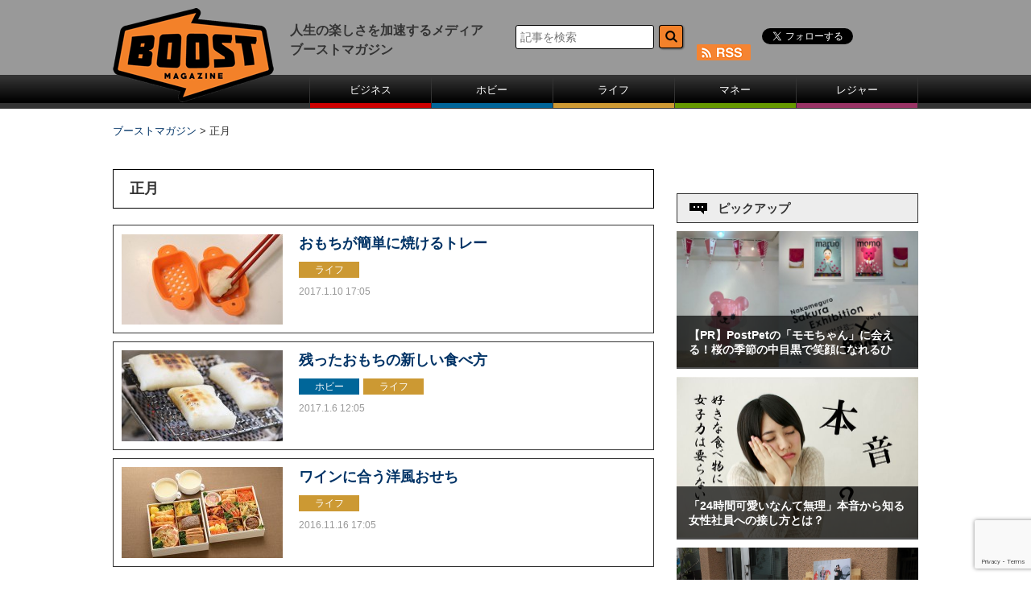

--- FILE ---
content_type: text/html; charset=UTF-8
request_url: https://www.boost-web.com/tag/%E6%AD%A3%E6%9C%88
body_size: 11998
content:
<!DOCTYPE html>
<html lang="ja">
	<head>
		<meta charset="UTF-8" />
		<title>正月 | ブーストマガジン</title>
		<meta http-equiv="X-UA-Compatible" content="IE=edge,chrome=1">
		<meta name="ROBOTS" content="ALL">		<meta name="Author" content="ブーストマガジン">
		<link rel="pingback" href="https://www.boost-web.com/xmlrpc.php" />
		<link rel="shortcut icon" href="https://www.boost-web.com/images/favicon.ico" />
		<!--[if lt IE 9]>
		<script src="https://html5shiv.googlecode.com/svn/trunk/html5.js"></script>
		<script src="https://css3-mediaqueries-js.googlecode.com/svn/trunk/css3-mediaqueries.js"></script>
		<![endif]-->
		<!--[if IE 8 ]>
		<link rel="stylesheet" href="https://www.boost-web.com/css/common.css">
		<![endif]-->
		<!--[if IE 7 ]>
		<link rel="stylesheet" href="https://www.boost-web.com/css/common.css">
		<![endif]-->
		<meta http-equiv="Content-Style-Type" content="text/css">
		<meta http-equiv="Content-Script-Type" content="text/javascript">
				<!--PC-css-->
		<link rel="stylesheet" type="text/css" href="https://www.boost-web.com/css/common.css">
		<link rel="stylesheet" type="text/css" href="https://www.boost-web.com/css/swiper.min.css">

<script async='async' src='https://www.googletagservices.com/tag/js/gpt.js'></script>
<script>
  var googletag = googletag || {};
  googletag.cmd = googletag.cmd || [];
</script>
<!--
<script data-ad-client="ca-pub-4120165321389757" async src="https://pagead2.googlesyndication.com/pagead/js/adsbygoogle.js"></script>
<script>
  googletag.cmd.push(function() {
    googletag.defineSlot('/85929055/BM_ATF_Billbord', [[970, 250], [728, 90]], 'div-gpt-ad-1513595606333-0').addService(googletag.pubads());
    googletag.defineSlot('/85929055/BM_PC右レクタングル1', [300, 250], 'div-gpt-ad-1513595606333-1').addService(googletag.pubads());
    googletag.defineSlot('/85929055/BM_PC右レクタングル2', [300, 250], 'div-gpt-ad-1513673738470-0').addService(googletag.pubads());
    googletag.defineSlot('/85929055/BM_PC右レクタングル3.txt', [[300, 250], [300, 600]], 'div-gpt-ad-1513595606333-3').addService(googletag.pubads());
    googletag.defineSlot('/85929055/BM_PC記事下レクタングル1', [300, 250], 'div-gpt-ad-1513595606333-4').addService(googletag.pubads());
    googletag.defineSlot('/85929055/BM_PC記事下レクタングル2', [300, 250], 'div-gpt-ad-1513675703818-0').addService(googletag.pubads());
    googletag.pubads().enableSingleRequest();
    googletag.enableServices();
  });
</script>
-->

<link rel="alternate" type="application/rss+xml" title="RSS" href="https://www.boost-web.com/feed/atom" />


<!-- All in One SEO Pack 3.2.2 によって Michael Torbert の Semper Fi Web Designob_start_detected [-1,-1] -->
<meta name="robots" content="noindex,follow" />

<script type="application/ld+json" class="aioseop-schema">{"@context":"https://schema.org","@graph":[{"@type":"Organization","@id":"https://www.boost-web.com/#organization","url":"https://www.boost-web.com/","name":"\u30d6\u30fc\u30b9\u30c8\u30de\u30ac\u30b8\u30f3","sameAs":[]},{"@type":"WebSite","@id":"https://www.boost-web.com/#website","url":"https://www.boost-web.com/","name":"\u30d6\u30fc\u30b9\u30c8\u30de\u30ac\u30b8\u30f3","publisher":{"@id":"https://www.boost-web.com/#organization"}},{"@type":"CollectionPage","@id":"https://www.boost-web.com/tag/%e6%ad%a3%e6%9c%88#collectionpage","url":"https://www.boost-web.com/tag/%e6%ad%a3%e6%9c%88","inLanguage":"ja","name":"\u6b63\u6708","isPartOf":{"@id":"https://www.boost-web.com/#website"}}]}</script>
<link rel="canonical" href="https://www.boost-web.com/tag/%e6%ad%a3%e6%9c%88" />
<!-- All in One SEO Pack -->
<link rel='dns-prefetch' href='//s0.wp.com' />
<link rel='dns-prefetch' href='//www.google.com' />
<link rel='dns-prefetch' href='//secure.gravatar.com' />
<link rel='dns-prefetch' href='//fonts.googleapis.com' />
<link rel='dns-prefetch' href='//s.w.org' />
<link rel='stylesheet' id='wp-block-library-css'  href='https://www.boost-web.com/wp-includes/css/dist/block-library/style.min.css?ver=5.3.20' type='text/css' media='all' />
<link rel='stylesheet' id='catch-infinite-scroll-css'  href='https://www.boost-web.com/wp-content/plugins/catch-infinite-scroll/public/css/catch-infinite-scroll-public.css?ver=1.4' type='text/css' media='all' />
<link rel='stylesheet' id='contact-form-7-css'  href='https://www.boost-web.com/wp-content/plugins/contact-form-7/includes/css/styles.css?ver=5.1.6' type='text/css' media='all' />
<link rel='stylesheet' id='wp-pagenavi-css'  href='https://www.boost-web.com/wp-content/plugins/wp-pagenavi/pagenavi-css.css?ver=2.70' type='text/css' media='all' />
<link rel='stylesheet' id='wordpress-popular-posts-css-css'  href='https://www.boost-web.com/wp-content/plugins/wordpress-popular-posts/assets/css/wpp.css?ver=5.0.2' type='text/css' media='all' />
<link rel='stylesheet' id='twentytwelve-fonts-css'  href='https://fonts.googleapis.com/css?family=Open+Sans:400italic,700italic,400,700&#038;subset=latin,latin-ext' type='text/css' media='all' />
<link rel='stylesheet' id='twentytwelve-style-css'  href='https://www.boost-web.com/wp-content/themes/boost-web/style.css?ver=5.3.20' type='text/css' media='all' />
<!--[if lt IE 9]>
<link rel='stylesheet' id='twentytwelve-ie-css'  href='https://www.boost-web.com/wp-content/themes/boost-web/css/ie.css?ver=20121010' type='text/css' media='all' />
<![endif]-->
<link rel='stylesheet' id='sharedaddy-css'  href='https://www.boost-web.com/wp-content/plugins/jetpack/modules/sharedaddy/sharing.css?ver=7.6.4' type='text/css' media='all' />
<link rel='stylesheet' id='social-logos-css'  href='https://www.boost-web.com/wp-content/plugins/jetpack/_inc/social-logos/social-logos.min.css?ver=1' type='text/css' media='all' />
<script type='text/javascript' src='https://www.boost-web.com/wp-includes/js/jquery/jquery.js?ver=1.12.4-wp'></script>
<script type='text/javascript' src='https://www.boost-web.com/wp-includes/js/jquery/jquery-migrate.min.js?ver=1.4.1'></script>
<script type='text/javascript'>
/* <![CDATA[ */
var selector = {"jetpack_enabled":"1","image":"https:\/\/www.boost-web.com\/wp-content\/plugins\/catch-infinite-scroll\/image\/loader.gif","load_more_text":"Load More","finish_text":"No more items to display","event":"scroll","navigationSelector":"#nav-below","nextSelector":"#nav-below a:first","contentSelector":"#scrollwrap","itemSelector":".box","type":"post"};
/* ]]> */
</script>
<script type='text/javascript' src='https://www.boost-web.com/wp-content/plugins/catch-infinite-scroll/public/js/catch-infinite-scroll-public.js?ver=1.4'></script>
<script type='text/javascript'>
/* <![CDATA[ */
var wpp_params = {"sampling_active":"0","sampling_rate":"100","ajax_url":"https:\/\/www.boost-web.com\/wp-json\/wordpress-popular-posts\/v1\/popular-posts","ID":"","token":"d1447a20a9","debug":""};
/* ]]> */
</script>
<script type='text/javascript' src='https://www.boost-web.com/wp-content/plugins/wordpress-popular-posts/assets/js/wpp-5.0.0.min.js?ver=5.0.2'></script>
<script type='text/javascript' src='https://www.boost-web.com/wp-content/plugins/standard-widget-extensions/js/jquery.cookie.js?ver=5.3.20'></script>
<!-- start Simple Custom CSS and JS -->
<script type="text/javascript">
 
!function(e,t,n,s,u,a){e.twq||(s=e.twq=function(){s.exe?s.exe.apply(s,arguments):s.queue.push(arguments);
},s.version='1.1',s.queue=[],u=t.createElement(n),u.async=!0,u.src='https://static.ads-twitter.com/uwt.js',
a=t.getElementsByTagName(n)[0],a.parentNode.insertBefore(u,a))}(window,document,'script');
twq('config','nw5tk');</script>
<!-- end Simple Custom CSS and JS -->

<style type="text/css">
        .hm-swe-resize-message {
        height: 50%;
        width: 50%;
        margin: auto;
        position: absolute;
        top: 0; left: 0; bottom: 0; right: 0;
        z-index: 99999;

        color: white;
    }

    .hm-swe-modal-background {
        position: fixed;
        top: 0; left: 0; 	bottom: 0; right: 0;
        background: none repeat scroll 0% 0% rgba(0, 0, 0, 0.85);
        z-index: 99998;
        display: none;
    }
</style>
    <style type="text/css">.broken_link, a.broken_link {
	text-decoration: line-through;
}</style>			<style type="text/css" id="wp-custom-css">
				/*
カスタム CSS 機能へようこそ。

使い方についてはこちらをご覧ください
(英語ドキュメンテーション)。http://wp.me/PEmnE-Bt
*/

/*
	Jetpack から移行された CSS
*/

/*
カスタム CSS 機能へようこそ。

使い方についてはこちらをご覧ください
(英語ドキュメンテーション)。http://wp.me/PEmnE-Bt
*/			</style>
		
   

<link rel="stylesheet" href="https://www.boost-web.com/wp-content/themes/boost-web/style.css" type="text/css" />

<!-- Google AdSence -->
<script async src="https://pagead2.googlesyndication.com/pagead/js/adsbygoogle.js?client=ca-pub-1357496752394941"
     crossorigin="anonymous"></script>
	</head>
	<body>
<!-- Google Tag Manager -->
<noscript><iframe src="//www.googletagmanager.com/ns.html?id=GTM-TRGLBP"
height="0" width="0" style="display:none;visibility:hidden"></iframe></noscript>
<script>(function(w,d,s,l,i){w[l]=w[l]||[];w[l].push({'gtm.start':
new Date().getTime(),event:'gtm.js'});var f=d.getElementsByTagName(s)[0],
j=d.createElement(s),dl=l!='dataLayer'?'&l='+l:'';j.async=true;j.src=
'//www.googletagmanager.com/gtm.js?id='+i+dl;f.parentNode.insertBefore(j,f);
})(window,document,'script','dataLayer','GTM-TRGLBP');</script>
<!-- End Google Tag Manager -->
<div id="fb-root"></div>
<script>(function(d, s, id) {
  var js, fjs = d.getElementsByTagName(s)[0];
  if (d.getElementById(id)) return;
  js = d.createElement(s); js.id = id;
  js.src = "//connect.facebook.net/ja_JP/sdk.js#xfbml=1&version=v2.5&appId=1725358331084585";
  fjs.parentNode.insertBefore(js, fjs);
}(document, 'script', 'facebook-jssdk'));</script>
		<div id="board">
			<!-- header -->
			<header>
			<div id="header" class="sb-slide">
				<p class="sb-toggle-left"><img src="https://www.boost-web.com/images/btn_menu.png" width="26" alt=""></p>
<div id="logo"><a href="https://www.boost-web.com/"><img src="https://www.boost-web.com/images/logo.png" alt="ブーストマガジン"></a></div>
<p>人生の楽しさを加速するメディア<br />ブーストマガジン</p>
				<div id="headSub">
					<dl class="accordion">
						<dt><img src="https://www.boost-web.com/images/btn_search.png" width="26" alt="検索ボタン">
						</dt>
						<dd>
<form role="search" method="get" id="searchform" class="searchform" action="https://www.boost-web.com/">
					<input class="text" type="text" name="s" id="s" size="16" value="" placeholder="記事を検索">
					<input class="button" type="image" value="　" id="searchsubmit" src="/images/btn_head_form.png">
			</form>
						</dd>
					</dl>
					<div id="headSns">
						<ul>
							<li class="fb"><div class="fb-like" data-href="https://www.facebook.com/boostmagazine.jp" data-layout="button" data-action="like" data-show-faces="false" data-share="false" style="height:20px; overflow:hidden;"></div></li>
							<li class="twitter"><a class="twitter-follow-button" href="https://twitter.com/_BoostMagazine_" data-show-screen-name="false" data-show-count="false">Follow @_BoostMagazine_</a></li>
                            			<li class="rss"><a href="https://www.boost-web.com/feed/atom"><img src="https://www.boost-web.com/images/btn_head_rss.png" width="67" height="20" alt="rss" class="gtmRss"></a></li>
						</ul>
					</div>
<!--
					<div id="headSns">
						<ul>
							<li><iframe src="https://www.facebook.com/plugins/like.php?href=https://www.facebook.com/boostmagazine.jp/&send=false&layout=button&width=34&show_faces=false&action=like&olorscheme=light&font=arial&height="20" scrolling="no" frameborder="0" style="border:none; overflow:hidden; width:75px; height:20px;" allowTransparency="true"></iframe></li>
							<li><a href="https://twitter.com/intent/follow?screen_name=_BoostMagazine_"><img src="https://www.boost-web.com/images/btn_head_twitter.png" width="34" height="33" alt="twitter"></a></li>
								<ul class="tw" style="display:none;">
									<li><a href="https://twitter.com/intent/follow?screen_name=_BoostMagazine_">ツイート</a>
									</li>
								</ul>
                            							<li><a href="https://www.boost-web.com/feed/atom?tag=%e6%ad%a3%e6%9c%88"><img src="https://www.boost-web.com/images/btn_head_rss.png" width="67" height="20" alt="rss"></a></li>
						</ul>
					</div>

-->

				</div>
			</div>
			<div class="sb-slidebar sb-left">
				<ul>
					<li><a href="https://www.boost-web.com/buisiness" class="menu01">ビジネス</a></li><li><a href="https://www.boost-web.com/hobby" class="menu02">ホビー</a></li><li><a href="https://www.boost-web.com/life" class="menu03">ライフ</a></li><li><a href="https://www.boost-web.com/money" class="menu04">マネー</a></li><li><a href="https://www.boost-web.com/leisure" class="menu05">レジャー</a></li>
				</ul>
			</div>
			</header>
			
			
			
			

<div class="breadcrumbs">
<!-- Breadcrumb NavXT 6.3.0 -->
<span property="itemListElement" typeof="ListItem"><a property="item" typeof="WebPage" title="Go to ブーストマガジン." href="https://www.boost-web.com" class="home" ><span property="name">ブーストマガジン</span></a><meta property="position" content="1"></span> &gt; <span class="archive taxonomy post_tag current-item">正月</span></div>
			<div id="sb-site" class="main_content">
				<div id="main">
					<!-- LeftMainContents -->
					<div id="mainL">
						<div id="mainNews">
							<h1 class="cateTitle"><span>正月</span></h1>
							<div id="scrollwrap">
							<div class="box">
								<div class="photo"><a href="https://www.boost-web.com/life/10818.html">


	<img src="https://www.boost-web.com/wp-content/uploads/532_0110_01.jpg" width="334" alt="おもちが簡単に焼けるトレー" />
<a href="https://www.boost-web.com/life/10818.html" title="おもちが簡単に焼けるトレー"><img src="https://www.boost-web.com/wp-content/uploads/532_0110_03-200x113.jpg" alt="おもちが簡単に焼けるトレー" /></a>
</a></div>
								<div class="txt">
									<h2>おもちが簡単に焼けるトレー</h2>
									<ul>
<li><a href="https://www.boost-web.com/life" class="life">ライフ</a></li>

									</ul>
									<p class="date">2017.1.10 17:05</p>
								</div>
							</div>

							<div class="box">
								<div class="photo"><a href="https://www.boost-web.com/hobby/10794.html">


	<img src="https://www.boost-web.com/wp-content/uploads/a70525420a6fa4e138ffa69df539fe98_s.jpg" width="334" alt="残ったおもちの新しい食べ方" />
<a href="https://www.boost-web.com/hobby/10794.html" title="残ったおもちの新しい食べ方"><img src="https://www.boost-web.com/wp-content/uploads/a70525420a6fa4e138ffa69df539fe98_s-200x113.jpg" alt="残ったおもちの新しい食べ方" /></a>
</a></div>
								<div class="txt">
									<h2>残ったおもちの新しい食べ方</h2>
									<ul>
<li><a href="https://www.boost-web.com/hobby" class="hobby">ホビー</a></li>
<li><a href="https://www.boost-web.com/life" class="life">ライフ</a></li>

									</ul>
									<p class="date">2017.1.6 12:05</p>
								</div>
							</div>

							<div class="box">
								<div class="photo"><a href="https://www.boost-web.com/life/8718.html">


	<img src="https://www.boost-web.com/wp-content/uploads/310_1116_01.jpg" width="334" alt="ワインに合う洋風おせち" />
<a href="https://www.boost-web.com/life/8718.html" title="ワインに合う洋風おせち"><img src="https://www.boost-web.com/wp-content/uploads/310_1116_01-200x113.jpg" alt="ワインに合う洋風おせち" /></a>
</a></div>
								<div class="txt">
									<h2>ワインに合う洋風おせち</h2>
									<ul>
<li><a href="https://www.boost-web.com/life" class="life">ライフ</a></li>

									</ul>
									<p class="date">2016.11.16 17:05</p>
								</div>
							</div>

</div><!-- scrollwrap -->
						</div>
					</div>
										<!-- RightMenu -->
					<div id="sideWrap" style="margin-bottom:50px;">
						<div id="mainR">
							<div class="topbnr01">
<!-- /85929055/BM_PC右レクタングル1 
<div id='div-gpt-ad-1513595606333-1' style='height:250px; width:300px;'>
<script>
googletag.cmd.push(function() { googletag.display('div-gpt-ad-1513595606333-1'); });
</script>
</div>-->
</div>
							<div id="pickup">
								<h3>ピックアップ</h3>
								<div class="box3 side-Pickup">
									<a href="https://www.boost-web.com/hobby/29679.html">
	<img src="https://www.boost-web.com/wp-content/uploads/PostPetモモ2.jpg" width="100%" alt="【PR】PostPetの「モモちゃん」に会える！桜の季節の中目黒で笑顔になれるひとときを" />
									<strong>【PR】PostPetの「モモちゃん」に会える！桜の季節の中目黒で笑顔になれるひ</strong></a>
								</div>
								<div class="box3 side-Pickup">
									<a href="https://www.boost-web.com/hobby/25481.html">
	<img src="https://www.boost-web.com/wp-content/uploads/main_180123.jpg" width="100%" alt="「24時間可愛いなんて無理」本音から知る女性社員への接し方とは？" />
									<strong>「24時間可愛いなんて無理」本音から知る女性社員への接し方とは？</strong></a>
								</div>
								<div class="box3 side-Pickup">
									<a href="https://www.boost-web.com/hobby/25354.html">
	<img src="https://www.boost-web.com/wp-content/uploads/【写真①】アイキャッチ.jpg" width="100%" alt="我が子の姿を美しく残す！子供の撮影テクをプロに聞いてきた！" />
									<strong>我が子の姿を美しく残す！子供の撮影テクをプロに聞いてきた！</strong></a>
								</div>
								<div class="box3 side-Pickup">
									<a href="https://www.boost-web.com/life/26069.html">
	<img src="https://www.boost-web.com/wp-content/uploads/画像１-206x300.jpeg" width="100%" alt="雨・雪の日の愛犬との散歩も楽しいね" />
									<strong>雨・雪の日の愛犬との散歩も楽しいね</strong></a>
								</div>
								<div class="box3 side-Pickup">
									<a href="https://www.boost-web.com/hobby/26023.html">
	<img src="https://www.boost-web.com/wp-content/uploads/football_kick.jpg" width="100%" alt="赤い悪魔を追い詰めた西野JAPAN、足りないものとは" />
									<strong>赤い悪魔を追い詰めた西野JAPAN、足りないものとは</strong></a>
								</div>
 

							</div>
							<div class="topbnr02">
<!-- /85929055/BM_PC右レクタングル2 
<div id='div-gpt-ad-1513673738470-0' style='height:250px; width:300px;'>
<script>
googletag.cmd.push(function() {
googletag.display('div-gpt-ad-1513673738470-0'); });
</script>
</div>-->
</div>
							<div id="ranking">
								<h3>人気記事ランキング</h3>

<!-- --
<div class="box3">
			<span class="gold">1</span>		
				<div class="photo">
														<img src="https://www.boost-web.com/admin/wp-content/uploads/o1-1-672x448.jpg" width="100%" alt="おじさんがやってはいけないインスタ投稿" />
									</div>
				<p><a href="https://www.boost-web.com/buisiness/14883.html" class="rankingList">おじさんがやってはいけないインスタ投稿</a></p>
			</div>
					<div class="box3">
					<span class="silver">2</span>		
				<div class="photo">
														<img src="https://www.boost-web.com/admin/wp-content/uploads/170406headphone01-672x448.jpg" width="100%" alt="ヘッドホン女子がオススメする最新ヘッドホン3選" />
									</div>
				<p><a href="https://www.boost-web.com/hobby/14861.html" class="rankingList">ヘッドホン女子がオススメする最新ヘッドホン3選</a></p>
			</div>
					<div class="box3">
					<span class="blond">3</span>
				<div class="photo">
																<img src="https://www.boost-web.com/admin/wp-content/uploads/top-1-672x482.jpg" width="100%" alt="食のプロが選んだ最もおいしいインスタントラーメンは" />
									</div>
				<p><a href="https://www.boost-web.com/hobby/14617.html" class="rankingList">食のプロが選んだ最もおいしいインスタントラーメンは</a></p>
			</div>
					<div class="box3">
					<span class="silverx">4</span>			
				<div class="photo">
													<img src="https://www.boost-web.com/admin/wp-content/uploads/20170117ns11-672x448.jpg" width="100%" alt="禅(ぜん)の心を持ったコンセプトバイク。近い将来商品化されるかも?" />
									</div>
				<p><a href="https://www.boost-web.com/hobby/14908.html" class="rankingList">禅(ぜん)の心を持ったコンセプトバイク。近い将来商品化されるかも?</a></p>
			</div>
					<div class="box3"><span class="silverx">5</span>	
				<div class="photo">
															<img src="https://www.boost-web.com/admin/wp-content/uploads/140327_Language-thumb-636x358-72576.jpg" width="100%" alt="4ヵ国語を数年でマスターしたオペラ歌手の学習法に納得" />
									</div>
				<p><a href="https://www.boost-web.com/buisiness/14858.html" class="rankingList">4ヵ国語を数年でマスターしたオペラ歌手の学習法に納得</a></p>
			</div>
<!---->
			<div class="box3">
				
										<span class="gold">1</span>
					
				<div class="photo">
												<a href="https://www.boost-web.com/hobby/29742.html" class=""><img src="https://www.boost-web.com/wp-content/uploads/スマートテレビ１-672x431.png" width="100%" alt="【PR】ゲーマーのための機能が満載。チューナーレススマートテレビ「GL981U」で最高の没入感を体験しよう" /></a>
									</div>
				<p><a href="https://www.boost-web.com/hobby/29742.html" class="rankingList">【PR】ゲーマーのための機能が満載。チューナーレススマートテレビ「GL981U」</a></p>
			</div>
					<div class="box3">
				
										<span class="silver">2</span>
					
				<div class="photo">
												<a href="https://www.boost-web.com/life/29830.html" class=""><img src="https://www.boost-web.com/wp-content/uploads/IMG_6691-394x672.png" width="100%" alt="ランドセル選びの救世主「カバーミー」とは？" /></a>
									</div>
				<p><a href="https://www.boost-web.com/life/29830.html" class="rankingList">ランドセル選びの救世主「カバーミー」とは？</a></p>
			</div>
					<div class="box3">
				
										<span class="blond">3</span>
					
				<div class="photo">
												<a href="https://www.boost-web.com/life/29820.html" class=""><img src="https://www.boost-web.com/wp-content/uploads/internet-2224603_640.jpg" width="100%" alt="定期的にチェックしてる？PageSpeed Insightsの使い方とメリット" /></a>
									</div>
				<p><a href="https://www.boost-web.com/life/29820.html" class="rankingList">定期的にチェックしてる？PageSpeed Insightsの使い方とメリット</a></p>
			</div>
					<div class="box3">
				
										<span class="">4</span>
					
				<div class="photo">
												<a href="https://www.boost-web.com/life/29813.html" class=""><img src="https://www.boost-web.com/wp-content/uploads/networks-3719881_640.jpg" width="100%" alt="SNS時代に知っておきたい「エコーチェンバー現象」" /></a>
									</div>
				<p><a href="https://www.boost-web.com/life/29813.html" class="rankingList">SNS時代に知っておきたい「エコーチェンバー現象」</a></p>
			</div>
					<div class="box3">
				
										<span class="">5</span>
					
				<div class="photo">
												<a href="https://www.boost-web.com/life/29804.html" class=""><img src="https://www.boost-web.com/wp-content/uploads/media_filter-bubble.jpg" width="100%" alt="フィルターバブルとは？マーケターが注意すべきポイント" /></a>
									</div>
				<p><a href="https://www.boost-web.com/life/29804.html" class="rankingList">フィルターバブルとは？マーケターが注意すべきポイント</a></p>
			</div>
					<div class="box3">
				
										<span class="">6</span>
					
				<div class="photo">
												<a href="https://www.boost-web.com/life/29797.html" class=""><img src="https://www.boost-web.com/wp-content/uploads/web_marketing_fanbase.jpg" width="100%" alt="ファンベースマーケティングはなぜ重要？押さえるべき成功ポイント" /></a>
									</div>
				<p><a href="https://www.boost-web.com/life/29797.html" class="rankingList">ファンベースマーケティングはなぜ重要？押さえるべき成功ポイント</a></p>
			</div>
					<div class="box3">
				
										<span class="">7</span>
					
				<div class="photo">
												<a href="https://www.boost-web.com/life/29793.html" class=""><img src="blob:https://www.boost-web.com/4e28aaa4-e92c-45fc-87e7-1bf67908aad3" width="100%" alt="ダークパターンとは？その種類と注意点について解説" /></a>
									</div>
				<p><a href="https://www.boost-web.com/life/29793.html" class="rankingList">ダークパターンとは？その種類と注意点について解説</a></p>
			</div>
					<div class="box3">
				
										<span class="">8</span>
					
				<div class="photo">
												<a href="https://www.boost-web.com/buisiness/29787.html" class=""><img src="https://www.boost-web.com/wp-content/uploads/scrolltelling.jpg" width="100%" alt="新しいWEBデザインの潮流「スクロールテリング」とは？" /></a>
									</div>
				<p><a href="https://www.boost-web.com/buisiness/29787.html" class="rankingList">新しいWEBデザインの潮流「スクロールテリング」とは？</a></p>
			</div>
					<div class="box3">
				
										<span class="">9</span>
					
				<div class="photo">
												<a href="https://www.boost-web.com/buisiness/29779.html" class=""><img src="https://www.boost-web.com/wp-content/uploads/copy_contents_check-672x556.jpg" width="100%" alt="リスク回避の必須項目。コピペチェックで文章の質を向上させよう" /></a>
									</div>
				<p><a href="https://www.boost-web.com/buisiness/29779.html" class="rankingList">リスク回避の必須項目。コピペチェックで文章の質を向上させよう</a></p>
			</div>
					<div class="box3">
				
										<span class="">10</span>
					
				<div class="photo">
												<a href="https://www.boost-web.com/unclassified/29769.html" class=""><img src="https://www.boost-web.com/wp-content/uploads/スマートテレビ１-672x431.png" width="100%" alt="【PR】ゲーマーのための機能が満載。チューナーレススマートテレビ「GL981U」で最高の没入感を体験しよう" /></a>
									</div>
				<p><a href="https://www.boost-web.com/unclassified/29769.html" class="rankingList">【PR】ゲーマーのための機能が満載。チューナーレススマートテレビ「GL981U」</a></p>
			</div>
					<div class="box3">
				
										<span class="">11</span>
					
				<div class="photo">
												<a href="https://www.boost-web.com/hobby/12918.html" class=""><img src="https://www.boost-web.com/wp-content/uploads/789_0308_01-672x445.jpg" width="100%" alt="カップ酒を熱燗にするコツ" /></a>
									</div>
				<p><a href="https://www.boost-web.com/hobby/12918.html" class="rankingList">カップ酒を熱燗にするコツ</a></p>
			</div>
					<div class="box3">
				
										<span class="">12</span>
					
				<div class="photo">
												<a href="https://www.boost-web.com/life/9706.html" class=""><img src="https://www.boost-web.com/wp-content/uploads/402_1208_01-672x475.jpg" width="100%" alt="ステーキ屋監修 コンビニ弁当" /></a>
									</div>
				<p><a href="https://www.boost-web.com/life/9706.html" class="rankingList">ステーキ屋監修 コンビニ弁当</a></p>
			</div>
					<div class="box3">
				
										<span class="">13</span>
					
				<div class="photo">
												<a href="https://www.boost-web.com/hobby/24894.html" class=""><img src="https://www.boost-web.com/wp-content/uploads/1f7034c89fc449a9690e56837ff94937-672x448.png" width="100%" alt="千円でベロベロに！スカイツリーライン線「せんべろ酒場」オススメ10選" /></a>
									</div>
				<p><a href="https://www.boost-web.com/hobby/24894.html" class="rankingList">千円でベロベロに！スカイツリーライン線「せんべろ酒場」オススメ10選</a></p>
			</div>
					<div class="box3">
				
										<span class="">14</span>
					
				<div class="photo">
												<a href="https://www.boost-web.com/hobby/23535.html" class=""><img src="https://www.boost-web.com/wp-content/uploads/01-15-1-672x504.jpg" width="100%" alt="なぜだかウマい! カップ麺アレンジレシピ「衝撃のどん兵衛チャーハン」" /></a>
									</div>
				<p><a href="https://www.boost-web.com/hobby/23535.html" class="rankingList">なぜだかウマい! カップ麺アレンジレシピ「衝撃のどん兵衛チャーハン」</a></p>
			</div>
		


							</div>



							<div id="tag-cloud">
								<h3>人気のキーワード</h3>
								<div class="tag-cloud">

<a href="https://www.boost-web.com/tag/gourmet">グルメ</a><a href="https://www.boost-web.com/tag/%e3%82%b9%e3%83%9e%e3%83%9b">スマホ</a><a href="https://www.boost-web.com/tag/%e3%82%ac%e3%82%b8%e3%82%a7%e3%83%83%e3%83%88">ガジェット</a><a href="https://www.boost-web.com/tag/health">健康</a><a href="https://www.boost-web.com/tag/event">イベント</a><a href="https://www.boost-web.com/tag/%e3%83%96%e3%83%bc%e3%82%b9%e3%83%88%e3%82%b3%e3%83%a9%e3%83%a0">ブーストコラム</a><a href="https://www.boost-web.com/tag/iphone">iPhone</a><a href="https://www.boost-web.com/tag/app">アプリ</a><a href="https://www.boost-web.com/tag/%e3%83%86%e3%82%af%e3%83%8e%e3%83%ad%e3%82%b8%e3%83%bc">テクノロジー</a><a href="https://www.boost-web.com/tag/drone">ドローン</a><a href="https://www.boost-web.com/tag/%e4%bb%95%e4%ba%8b%e8%a1%93">仕事術</a><a href="https://www.boost-web.com/tag/apple">Apple</a><a href="https://www.boost-web.com/tag/%e9%85%92">酒</a><a href="https://www.boost-web.com/tag/fashon">ファッション</a><a href="https://www.boost-web.com/tag/%e6%88%90%e5%8a%9f%e8%a1%93">成功術</a><a href="https://www.boost-web.com/tag/%e3%83%ac%e3%82%b7%e3%83%94">レシピ</a><a href="https://www.boost-web.com/tag/liquor">お酒</a><a href="https://www.boost-web.com/tag/%e3%82%af%e3%83%a9%e3%82%a6%e3%83%89%e3%83%95%e3%82%a1%e3%83%b3%e3%83%87%e3%82%a3%e3%83%b3%e3%82%b0">クラウドファンディング</a><a href="https://www.boost-web.com/tag/%e3%83%8f%e3%82%a6%e3%83%84%e3%83%bc">ハウツー</a><a href="https://www.boost-web.com/tag/outdoor">アウトドア</a><a href="https://www.boost-web.com/tag/%e6%95%99%e8%82%b2">教育</a><a href="https://www.boost-web.com/tag/%e5%ad%90%e8%82%b2%e3%81%a6">子育て</a><a href="https://www.boost-web.com/tag/vr">VR</a><a href="https://www.boost-web.com/tag/movie">動画</a><a href="https://www.boost-web.com/tag/%e3%83%93%e3%83%bc%e3%83%ab">ビール</a><a href="https://www.boost-web.com/tag/%e6%97%85%e8%a1%8c">旅行</a><a href="https://www.boost-web.com/tag/%e3%82%a4%e3%83%b3%e3%82%bf%e3%83%93%e3%83%a5%e3%83%bc">インタビュー</a><a href="https://www.boost-web.com/tag/game">ゲーム</a><a href="https://www.boost-web.com/tag/%e8%82%89">肉</a><a href="https://www.boost-web.com/tag/%e8%a6%aa%e5%ad%90">親子</a>
</div>
							</div>
                            
                            <div class="Sider-SocialBox">
							<h3 class="sideBar-TTL-FB"><img src="/images/2017/i_fb.png" width="140" height="140" alt="Faceboook"/>Faceboook</h3>
<div class="fb-page" data-href="https://www.facebook.com/boostmagazine.jp/" data-width="300" data-small-header="false" data-adapt-container-width="true" data-hide-cover="false" data-show-facepile="true"><div class="fb-xfbml-parse-ignore"><blockquote cite="https://www.facebook.com/boostmagazine.jp/"><a href="https://www.facebook.com/boostmagazine.jp/">ブーストマガジン</a></blockquote></div></div>                            
</div>
	
	                      <div class="Sider-SocialBox">
						  <h3 class="sideBar-TTL-TW"><img src="/images/2017/i_tw.png" width="140" height="140" alt="Twitter
						  "/>Twitter</h3>
<a class="twitter-timeline" data-dnt="true" href="https://twitter.com/_BoostMagazine_" data-widget-id="729903534712324096">@_BoostMagazine_さんのツイート</a>
<script>!function(d,s,id){var js,fjs=d.getElementsByTagName(s)[0],p=/^http:/.test(d.location)?'http':'https';if(!d.getElementById(id)){js=d.createElement(s);js.id=id;js.src=p+"://platform.twitter.com/widgets.js";fjs.parentNode.insertBefore(js,fjs);}}(document,"script","twitter-wjs");</script>
</div>                        

<!----------------リンク切れのため確認が取れるまでコメントアウト。サービス終了？
<div class="sidebnr"><a href="https://www.so-net.ne.jp/golden/?SmRcid=bmg_01" target="_blank"><img src="https://www.boost-web.com/images/btr_golden_20161018.jpg" alt="ゴールデン横丁"></a></div>
<div class="sidebnr"><a href="http://gg-edge.com/" target="_blank"><img src="https://www.boost-web.com/images/btr_GG-EDGE300.jpg" alt="GG Edge[ジージー エッジ]"></a></div>
<div class="sidebnr"><a href="https://droneowners.jp/?utm_source=boostmag&utm_medium=banner&utm_campaign=pr" target="_blank"><img src="https://www.boost-web.com/images/do_logo_300x100.jpg" alt="droneowners"></a></div>
---------------->


<div class="sidebnr"><a href="/about"><img src="https://www.boost-web.com/images/btr_bm.png" alt="ブーストマガジンについて"></a></div>
<!--
<div class="sidebnr"><a href="/contact"><img src="https://www.boost-web.com/images/btr_contact.png" alt="お問い合せ"></a></div>
-->
							<!--<div class="sidebnr"><a href="#"><img src="https://www.boost-web.com/images/btr_fb.png" alt="facebook"></a></div>
							<div class="sidebnr"><a href="#"><img src="https://www.boost-web.com/images/btr_tw.png" alt="twitter"></a></div>
							<div class="sidebnr"><a href="#"><img src="https://www.boost-web.com/images/btr_dummy01.png" alt="特集1"></a></div>
							<div class="sidebnr"><a href="#"><img src="https://www.boost-web.com/images/btr_dummy02.png" alt="特集2"></a></div>-->
							<div class="topbnr02">
<!-- /85929055/BM_PC右レクタングル3.txt 
<div id='div-gpt-ad-1513595606333-3'>
<script>
googletag.cmd.push(function() { googletag.display('div-gpt-ad-1513595606333-3'); });
</script>
</div>-->
</div>
						</div>
					</div>
				</div>
			</div>

<div class="boost-pagetop">
<a href="#">ページトップ</a>
</div>		


			<!--foot-->
			<footer>
			<div id="foot">
				<p class="copyright">&copy; 2017 BoostMagazine. </p>
<div id="page-top-smp"><a href="#pagetop"><img src="https://www.boost-web.com/images/btn_pagetop_smp.png" width="50" alt=""></a></div>

			</div>
			<div id="AnnouncementBG"><img src="https://www.boost-web.com/images/bg_kokoku.jpg" width="100%" alt=""></div>
	

			</footer>
		</div>
		<script type="text/javascript" src="https://ajax.googleapis.com/ajax/libs/jquery/1.9.1/jquery.min.js?ver=3.8.1"></script>
		<!--サイドメニューSP用-->
		<script src="https://www.boost-web.com/js/iscroll.min.js"></script>
		<script src="https://www.boost-web.com/js/drawer.min.js"></script>
		<script>
		$(document).ready(function() {
			$('.drawer').drawer();
		}); </script>
		<script type='text/javascript' src='https://www.boost-web.com/wp-includes/js/jquery/jquery.js?ver=1.11.3'></script>
		<script type="text/javascript" src="https://www.boost-web.com/js/common.js"></script>
		<!--検索ボタンSP用-->
		<script type="text/javascript" src="https://www.boost-web.com/js/accordion.js" media="(max-width:640px)"></script>
		<!--スライダー-->
		<script src="https://www.boost-web.com/js/swiper.min.js"></script>
		<script>
		var swiper = new Swiper('.swiper-container', {
		pagination: '.swiper-pagination',
		nextButton: '.swiper-button-next',
		prevButton: '.swiper-button-prev',
		paginationClickable: true,
		spaceBetween: 30,
		centeredSlides: true,
		autoplay: 3000,
		autoplayDisableOnInteraction: false
		}); </script>
		<!--BOXリンク-->
		<script type='text/javascript'>
		$(window).load(function(){
		$(document).ready(function() {
		$('.box').click(function() {
		window.location = $(this).find('a').attr('href');
		return false;});});}); </script>
<script>
$(function(){
   // #で始まるアンカーをクリックした場合に処理
   $('a[href^=#]').click(function() {
      // スクロールの速度
      var speed = 400; // ミリ秒
      // アンカーの値取得
      var href= $(this).attr("href");
      // 移動先を取得
      var target = $(href == "#" || href == "" ? 'html' : href);
      // 移動先を数値で取得
      var position = target.offset().top;
      // スムーススクロール
      $('body,html').animate({scrollTop:position}, speed, 'swing');
      return false;
   });
});
</script>

	        <script type="text/javascript">
            (function(){
                document.addEventListener('DOMContentLoaded', function(){
                    let wpp_widgets = document.querySelectorAll('.popular-posts-sr');

                    if ( wpp_widgets ) {
                        for (let i = 0; i < wpp_widgets.length; i++) {
                            let wpp_widget = wpp_widgets[i];
                            WordPressPopularPosts.theme(wpp_widget);
                        }
                    }
                });
            })();
        </script>
                <script>
            var WPPImageObserver = null;

            function wpp_load_img(img) {
                if ( ! 'imgSrc' in img.dataset || ! img.dataset.imgSrc )
                    return;

                img.src = img.dataset.imgSrc;

                if ( 'imgSrcset' in img.dataset ) {
                    img.srcset = img.dataset.imgSrcset;
                    img.removeAttribute('data-img-srcset');
                }

                img.classList.remove('wpp-lazyload');
                img.removeAttribute('data-img-src');
                img.classList.add('wpp-lazyloaded');
            }

            function wpp_observe_imgs(){
                let wpp_images = document.querySelectorAll('img.wpp-lazyload'),
                    wpp_widgets = document.querySelectorAll('.popular-posts-sr');

                if ( wpp_images.length || wpp_widgets.length ) {
                    if ( 'IntersectionObserver' in window ) {
                        WPPImageObserver = new IntersectionObserver(function(entries, observer) {
                            entries.forEach(function(entry) {
                                if (entry.isIntersecting) {
                                    let img = entry.target;
                                    wpp_load_img(img);
                                    WPPImageObserver.unobserve(img);
                                }
                            });
                        });

                        if ( wpp_images.length ) {
                            wpp_images.forEach(function(image) {
                                WPPImageObserver.observe(image);
                            });
                        }

                        if ( wpp_widgets.length ) {
                            for (var i = 0; i < wpp_widgets.length; i++) {
                                let wpp_widget_images = wpp_widgets[i].querySelectorAll('img.wpp-lazyload');

                                if ( ! wpp_widget_images.length && wpp_widgets[i].shadowRoot ) {
                                    wpp_widget_images = wpp_widgets[i].shadowRoot.querySelectorAll('img.wpp-lazyload');
                                }

                                if ( wpp_widget_images.length ) {
                                    wpp_widget_images.forEach(function(image) {
                                        WPPImageObserver.observe(image);
                                    });
                                }
                            }
                        }
                    } /** Fallback for older browsers */
                    else {
                        if ( wpp_images.length ) {
                            for (var i = 0; i < wpp_images.length; i++) {
                                wpp_load_img(wpp_images[i]);
                                wpp_images[i].classList.remove('wpp-lazyloaded');
                            }
                        }

                        if ( wpp_widgets.length ) {
                            for (var j = 0; j < wpp_widgets.length; j++) {
                                let wpp_widget = wpp_widgets[j],
                                    wpp_widget_images = wpp_widget.querySelectorAll('img.wpp-lazyload');

                                if ( ! wpp_widget_images.length && wpp_widget.shadowRoot ) {
                                    wpp_widget_images = wpp_widget.shadowRoot.querySelectorAll('img.wpp-lazyload');
                                }

                                if ( wpp_widget_images.length ) {
                                    for (var k = 0; k < wpp_widget_images.length; k++) {
                                        wpp_load_img(wpp_widget_images[k]);
                                        wpp_widget_images[k].classList.remove('wpp-lazyloaded');
                                    }
                                }
                            }
                        }
                    }
                }
            }

            document.addEventListener('DOMContentLoaded', function() {
                wpp_observe_imgs();

                // When an ajaxified WPP widget loads,
                // Lazy load its images
                document.addEventListener('wpp-onload', function(){
                    wpp_observe_imgs();
                });
            });
        </script>
        	<div style="display:none">
	</div>
<script type='text/javascript'>
/* <![CDATA[ */
var wpcf7 = {"apiSettings":{"root":"https:\/\/www.boost-web.com\/wp-json\/contact-form-7\/v1","namespace":"contact-form-7\/v1"}};
/* ]]> */
</script>
<script type='text/javascript' src='https://www.boost-web.com/wp-content/plugins/contact-form-7/includes/js/scripts.js?ver=5.1.6'></script>
<script type='text/javascript' src='https://s0.wp.com/wp-content/js/devicepx-jetpack.js?ver=202604'></script>
<script type='text/javascript' src='https://www.google.com/recaptcha/api.js?render=6Lf8e9gUAAAAAL9TqierLZi4PE8INLI_pddx8249&#038;ver=3.0'></script>
<script type='text/javascript' src='https://secure.gravatar.com/js/gprofiles.js?ver=2026Janaa'></script>
<script type='text/javascript'>
/* <![CDATA[ */
var WPGroHo = {"my_hash":""};
/* ]]> */
</script>
<script type='text/javascript' src='https://www.boost-web.com/wp-content/plugins/jetpack/modules/wpgroho.js?ver=5.3.20'></script>
<script type='text/javascript' src='https://www.boost-web.com/wp-content/themes/boost-web/js/navigation.js?ver=20140711'></script>
<script type='text/javascript'>
/* <![CDATA[ */
var swe = {"buttonplusurl":"url(https:\/\/www.boost-web.com\/wp-content\/plugins\/standard-widget-extensions\/images\/plus.gif)","buttonminusurl":"url(https:\/\/www.boost-web.com\/wp-content\/plugins\/standard-widget-extensions\/images\/minus.gif)","maincol_id":"mainL","sidebar_id":"sideWrap","widget_class":"widget","readable_js":"","heading_marker":"1","scroll_stop":"1","accordion_widget":"","single_expansion":"","initially_collapsed":"1","heading_string":"h3","proportional_sidebar":"0","disable_iflt":"620","accordion_widget_areas":[""],"scroll_mode":"1","ignore_footer":"1","custom_selectors":["#sideWrap .widget"],"slide_duration":"400","recalc_after":"5","recalc_count":"3","header_space":"0","enable_reload_me":"0","float_attr_check_mode":"","sidebar_id2":"","proportional_sidebar2":"0","disable_iflt2":"0","float_attr_check_mode2":"","msg_reload_me":"\u898b\u3084\u3059\u3044\u30ec\u30a4\u30a2\u30a6\u30c8\u3092\u4fdd\u3064\u305f\u3081\u306b\u30da\u30fc\u30b8\u3092\u518d\u30ed\u30fc\u30c9\u3057\u3066\u3044\u305f\u3060\u3051\u307e\u3059\u304b\uff1f","msg_reload":"\u518d\u30ed\u30fc\u30c9\u3059\u308b","msg_continue":"\u518d\u30ed\u30fc\u30c9\u305b\u305a\u306b\u7d9a\u884c"};
/* ]]> */
</script>
<script type='text/javascript' src='https://www.boost-web.com/wp-content/plugins/standard-widget-extensions/js/standard-widget-extensions.min.js?ver=5.3.20'></script>
<script type="text/javascript">
( function( grecaptcha, sitekey, actions ) {

	var wpcf7recaptcha = {

		execute: function( action ) {
			grecaptcha.execute(
				sitekey,
				{ action: action }
			).then( function( token ) {
				var forms = document.getElementsByTagName( 'form' );

				for ( var i = 0; i < forms.length; i++ ) {
					var fields = forms[ i ].getElementsByTagName( 'input' );

					for ( var j = 0; j < fields.length; j++ ) {
						var field = fields[ j ];

						if ( 'g-recaptcha-response' === field.getAttribute( 'name' ) ) {
							field.setAttribute( 'value', token );
							break;
						}
					}
				}
			} );
		},

		executeOnHomepage: function() {
			wpcf7recaptcha.execute( actions[ 'homepage' ] );
		},

		executeOnContactform: function() {
			wpcf7recaptcha.execute( actions[ 'contactform' ] );
		},

	};

	grecaptcha.ready(
		wpcf7recaptcha.executeOnHomepage
	);

	document.addEventListener( 'change',
		wpcf7recaptcha.executeOnContactform, false
	);

	document.addEventListener( 'wpcf7submit',
		wpcf7recaptcha.executeOnHomepage, false
	);

} )(
	grecaptcha,
	'6Lf8e9gUAAAAAL9TqierLZi4PE8INLI_pddx8249',
	{"homepage":"homepage","contactform":"contactform"}
);
</script>
<!-- Twitter universal website tag code -->
<script>
!function(e,t,n,s,u,a){e.twq||(s=e.twq=function(){s.exe?s.exe.apply(s,arguments):s.queue.push(arguments);
},s.version='1.1',s.queue=[],u=t.createElement(n),u.async=!0,u.src='//static.ads-twitter.com/uwt.js',
a=t.getElementsByTagName(n)[0],a.parentNode.insertBefore(u,a))}(window,document,'script');
// Insert Twitter Pixel ID and Standard Event data below
twq('init','nw5tk');
twq('track','PageView');
</script>
<!-- End Twitter universal website tag code -->
<script>
(function(d) {
    var s = d.createElement('script');
    s.src = 'https://sekitoba.jp/js/sktb.js';
    s.setAttribute('data-sktb-asid', 'boostAll');
    s.setAttribute('data-sktb-mode', 'lp');
    d.body.appendChild(s);
})(document);
</script>
	</body>
</html>


--- FILE ---
content_type: text/html; charset=utf-8
request_url: https://www.google.com/recaptcha/api2/anchor?ar=1&k=6Lf8e9gUAAAAAL9TqierLZi4PE8INLI_pddx8249&co=aHR0cHM6Ly93d3cuYm9vc3Qtd2ViLmNvbTo0NDM.&hl=en&v=PoyoqOPhxBO7pBk68S4YbpHZ&size=invisible&anchor-ms=20000&execute-ms=30000&cb=tuw4ezlxa9yy
body_size: 48721
content:
<!DOCTYPE HTML><html dir="ltr" lang="en"><head><meta http-equiv="Content-Type" content="text/html; charset=UTF-8">
<meta http-equiv="X-UA-Compatible" content="IE=edge">
<title>reCAPTCHA</title>
<style type="text/css">
/* cyrillic-ext */
@font-face {
  font-family: 'Roboto';
  font-style: normal;
  font-weight: 400;
  font-stretch: 100%;
  src: url(//fonts.gstatic.com/s/roboto/v48/KFO7CnqEu92Fr1ME7kSn66aGLdTylUAMa3GUBHMdazTgWw.woff2) format('woff2');
  unicode-range: U+0460-052F, U+1C80-1C8A, U+20B4, U+2DE0-2DFF, U+A640-A69F, U+FE2E-FE2F;
}
/* cyrillic */
@font-face {
  font-family: 'Roboto';
  font-style: normal;
  font-weight: 400;
  font-stretch: 100%;
  src: url(//fonts.gstatic.com/s/roboto/v48/KFO7CnqEu92Fr1ME7kSn66aGLdTylUAMa3iUBHMdazTgWw.woff2) format('woff2');
  unicode-range: U+0301, U+0400-045F, U+0490-0491, U+04B0-04B1, U+2116;
}
/* greek-ext */
@font-face {
  font-family: 'Roboto';
  font-style: normal;
  font-weight: 400;
  font-stretch: 100%;
  src: url(//fonts.gstatic.com/s/roboto/v48/KFO7CnqEu92Fr1ME7kSn66aGLdTylUAMa3CUBHMdazTgWw.woff2) format('woff2');
  unicode-range: U+1F00-1FFF;
}
/* greek */
@font-face {
  font-family: 'Roboto';
  font-style: normal;
  font-weight: 400;
  font-stretch: 100%;
  src: url(//fonts.gstatic.com/s/roboto/v48/KFO7CnqEu92Fr1ME7kSn66aGLdTylUAMa3-UBHMdazTgWw.woff2) format('woff2');
  unicode-range: U+0370-0377, U+037A-037F, U+0384-038A, U+038C, U+038E-03A1, U+03A3-03FF;
}
/* math */
@font-face {
  font-family: 'Roboto';
  font-style: normal;
  font-weight: 400;
  font-stretch: 100%;
  src: url(//fonts.gstatic.com/s/roboto/v48/KFO7CnqEu92Fr1ME7kSn66aGLdTylUAMawCUBHMdazTgWw.woff2) format('woff2');
  unicode-range: U+0302-0303, U+0305, U+0307-0308, U+0310, U+0312, U+0315, U+031A, U+0326-0327, U+032C, U+032F-0330, U+0332-0333, U+0338, U+033A, U+0346, U+034D, U+0391-03A1, U+03A3-03A9, U+03B1-03C9, U+03D1, U+03D5-03D6, U+03F0-03F1, U+03F4-03F5, U+2016-2017, U+2034-2038, U+203C, U+2040, U+2043, U+2047, U+2050, U+2057, U+205F, U+2070-2071, U+2074-208E, U+2090-209C, U+20D0-20DC, U+20E1, U+20E5-20EF, U+2100-2112, U+2114-2115, U+2117-2121, U+2123-214F, U+2190, U+2192, U+2194-21AE, U+21B0-21E5, U+21F1-21F2, U+21F4-2211, U+2213-2214, U+2216-22FF, U+2308-230B, U+2310, U+2319, U+231C-2321, U+2336-237A, U+237C, U+2395, U+239B-23B7, U+23D0, U+23DC-23E1, U+2474-2475, U+25AF, U+25B3, U+25B7, U+25BD, U+25C1, U+25CA, U+25CC, U+25FB, U+266D-266F, U+27C0-27FF, U+2900-2AFF, U+2B0E-2B11, U+2B30-2B4C, U+2BFE, U+3030, U+FF5B, U+FF5D, U+1D400-1D7FF, U+1EE00-1EEFF;
}
/* symbols */
@font-face {
  font-family: 'Roboto';
  font-style: normal;
  font-weight: 400;
  font-stretch: 100%;
  src: url(//fonts.gstatic.com/s/roboto/v48/KFO7CnqEu92Fr1ME7kSn66aGLdTylUAMaxKUBHMdazTgWw.woff2) format('woff2');
  unicode-range: U+0001-000C, U+000E-001F, U+007F-009F, U+20DD-20E0, U+20E2-20E4, U+2150-218F, U+2190, U+2192, U+2194-2199, U+21AF, U+21E6-21F0, U+21F3, U+2218-2219, U+2299, U+22C4-22C6, U+2300-243F, U+2440-244A, U+2460-24FF, U+25A0-27BF, U+2800-28FF, U+2921-2922, U+2981, U+29BF, U+29EB, U+2B00-2BFF, U+4DC0-4DFF, U+FFF9-FFFB, U+10140-1018E, U+10190-1019C, U+101A0, U+101D0-101FD, U+102E0-102FB, U+10E60-10E7E, U+1D2C0-1D2D3, U+1D2E0-1D37F, U+1F000-1F0FF, U+1F100-1F1AD, U+1F1E6-1F1FF, U+1F30D-1F30F, U+1F315, U+1F31C, U+1F31E, U+1F320-1F32C, U+1F336, U+1F378, U+1F37D, U+1F382, U+1F393-1F39F, U+1F3A7-1F3A8, U+1F3AC-1F3AF, U+1F3C2, U+1F3C4-1F3C6, U+1F3CA-1F3CE, U+1F3D4-1F3E0, U+1F3ED, U+1F3F1-1F3F3, U+1F3F5-1F3F7, U+1F408, U+1F415, U+1F41F, U+1F426, U+1F43F, U+1F441-1F442, U+1F444, U+1F446-1F449, U+1F44C-1F44E, U+1F453, U+1F46A, U+1F47D, U+1F4A3, U+1F4B0, U+1F4B3, U+1F4B9, U+1F4BB, U+1F4BF, U+1F4C8-1F4CB, U+1F4D6, U+1F4DA, U+1F4DF, U+1F4E3-1F4E6, U+1F4EA-1F4ED, U+1F4F7, U+1F4F9-1F4FB, U+1F4FD-1F4FE, U+1F503, U+1F507-1F50B, U+1F50D, U+1F512-1F513, U+1F53E-1F54A, U+1F54F-1F5FA, U+1F610, U+1F650-1F67F, U+1F687, U+1F68D, U+1F691, U+1F694, U+1F698, U+1F6AD, U+1F6B2, U+1F6B9-1F6BA, U+1F6BC, U+1F6C6-1F6CF, U+1F6D3-1F6D7, U+1F6E0-1F6EA, U+1F6F0-1F6F3, U+1F6F7-1F6FC, U+1F700-1F7FF, U+1F800-1F80B, U+1F810-1F847, U+1F850-1F859, U+1F860-1F887, U+1F890-1F8AD, U+1F8B0-1F8BB, U+1F8C0-1F8C1, U+1F900-1F90B, U+1F93B, U+1F946, U+1F984, U+1F996, U+1F9E9, U+1FA00-1FA6F, U+1FA70-1FA7C, U+1FA80-1FA89, U+1FA8F-1FAC6, U+1FACE-1FADC, U+1FADF-1FAE9, U+1FAF0-1FAF8, U+1FB00-1FBFF;
}
/* vietnamese */
@font-face {
  font-family: 'Roboto';
  font-style: normal;
  font-weight: 400;
  font-stretch: 100%;
  src: url(//fonts.gstatic.com/s/roboto/v48/KFO7CnqEu92Fr1ME7kSn66aGLdTylUAMa3OUBHMdazTgWw.woff2) format('woff2');
  unicode-range: U+0102-0103, U+0110-0111, U+0128-0129, U+0168-0169, U+01A0-01A1, U+01AF-01B0, U+0300-0301, U+0303-0304, U+0308-0309, U+0323, U+0329, U+1EA0-1EF9, U+20AB;
}
/* latin-ext */
@font-face {
  font-family: 'Roboto';
  font-style: normal;
  font-weight: 400;
  font-stretch: 100%;
  src: url(//fonts.gstatic.com/s/roboto/v48/KFO7CnqEu92Fr1ME7kSn66aGLdTylUAMa3KUBHMdazTgWw.woff2) format('woff2');
  unicode-range: U+0100-02BA, U+02BD-02C5, U+02C7-02CC, U+02CE-02D7, U+02DD-02FF, U+0304, U+0308, U+0329, U+1D00-1DBF, U+1E00-1E9F, U+1EF2-1EFF, U+2020, U+20A0-20AB, U+20AD-20C0, U+2113, U+2C60-2C7F, U+A720-A7FF;
}
/* latin */
@font-face {
  font-family: 'Roboto';
  font-style: normal;
  font-weight: 400;
  font-stretch: 100%;
  src: url(//fonts.gstatic.com/s/roboto/v48/KFO7CnqEu92Fr1ME7kSn66aGLdTylUAMa3yUBHMdazQ.woff2) format('woff2');
  unicode-range: U+0000-00FF, U+0131, U+0152-0153, U+02BB-02BC, U+02C6, U+02DA, U+02DC, U+0304, U+0308, U+0329, U+2000-206F, U+20AC, U+2122, U+2191, U+2193, U+2212, U+2215, U+FEFF, U+FFFD;
}
/* cyrillic-ext */
@font-face {
  font-family: 'Roboto';
  font-style: normal;
  font-weight: 500;
  font-stretch: 100%;
  src: url(//fonts.gstatic.com/s/roboto/v48/KFO7CnqEu92Fr1ME7kSn66aGLdTylUAMa3GUBHMdazTgWw.woff2) format('woff2');
  unicode-range: U+0460-052F, U+1C80-1C8A, U+20B4, U+2DE0-2DFF, U+A640-A69F, U+FE2E-FE2F;
}
/* cyrillic */
@font-face {
  font-family: 'Roboto';
  font-style: normal;
  font-weight: 500;
  font-stretch: 100%;
  src: url(//fonts.gstatic.com/s/roboto/v48/KFO7CnqEu92Fr1ME7kSn66aGLdTylUAMa3iUBHMdazTgWw.woff2) format('woff2');
  unicode-range: U+0301, U+0400-045F, U+0490-0491, U+04B0-04B1, U+2116;
}
/* greek-ext */
@font-face {
  font-family: 'Roboto';
  font-style: normal;
  font-weight: 500;
  font-stretch: 100%;
  src: url(//fonts.gstatic.com/s/roboto/v48/KFO7CnqEu92Fr1ME7kSn66aGLdTylUAMa3CUBHMdazTgWw.woff2) format('woff2');
  unicode-range: U+1F00-1FFF;
}
/* greek */
@font-face {
  font-family: 'Roboto';
  font-style: normal;
  font-weight: 500;
  font-stretch: 100%;
  src: url(//fonts.gstatic.com/s/roboto/v48/KFO7CnqEu92Fr1ME7kSn66aGLdTylUAMa3-UBHMdazTgWw.woff2) format('woff2');
  unicode-range: U+0370-0377, U+037A-037F, U+0384-038A, U+038C, U+038E-03A1, U+03A3-03FF;
}
/* math */
@font-face {
  font-family: 'Roboto';
  font-style: normal;
  font-weight: 500;
  font-stretch: 100%;
  src: url(//fonts.gstatic.com/s/roboto/v48/KFO7CnqEu92Fr1ME7kSn66aGLdTylUAMawCUBHMdazTgWw.woff2) format('woff2');
  unicode-range: U+0302-0303, U+0305, U+0307-0308, U+0310, U+0312, U+0315, U+031A, U+0326-0327, U+032C, U+032F-0330, U+0332-0333, U+0338, U+033A, U+0346, U+034D, U+0391-03A1, U+03A3-03A9, U+03B1-03C9, U+03D1, U+03D5-03D6, U+03F0-03F1, U+03F4-03F5, U+2016-2017, U+2034-2038, U+203C, U+2040, U+2043, U+2047, U+2050, U+2057, U+205F, U+2070-2071, U+2074-208E, U+2090-209C, U+20D0-20DC, U+20E1, U+20E5-20EF, U+2100-2112, U+2114-2115, U+2117-2121, U+2123-214F, U+2190, U+2192, U+2194-21AE, U+21B0-21E5, U+21F1-21F2, U+21F4-2211, U+2213-2214, U+2216-22FF, U+2308-230B, U+2310, U+2319, U+231C-2321, U+2336-237A, U+237C, U+2395, U+239B-23B7, U+23D0, U+23DC-23E1, U+2474-2475, U+25AF, U+25B3, U+25B7, U+25BD, U+25C1, U+25CA, U+25CC, U+25FB, U+266D-266F, U+27C0-27FF, U+2900-2AFF, U+2B0E-2B11, U+2B30-2B4C, U+2BFE, U+3030, U+FF5B, U+FF5D, U+1D400-1D7FF, U+1EE00-1EEFF;
}
/* symbols */
@font-face {
  font-family: 'Roboto';
  font-style: normal;
  font-weight: 500;
  font-stretch: 100%;
  src: url(//fonts.gstatic.com/s/roboto/v48/KFO7CnqEu92Fr1ME7kSn66aGLdTylUAMaxKUBHMdazTgWw.woff2) format('woff2');
  unicode-range: U+0001-000C, U+000E-001F, U+007F-009F, U+20DD-20E0, U+20E2-20E4, U+2150-218F, U+2190, U+2192, U+2194-2199, U+21AF, U+21E6-21F0, U+21F3, U+2218-2219, U+2299, U+22C4-22C6, U+2300-243F, U+2440-244A, U+2460-24FF, U+25A0-27BF, U+2800-28FF, U+2921-2922, U+2981, U+29BF, U+29EB, U+2B00-2BFF, U+4DC0-4DFF, U+FFF9-FFFB, U+10140-1018E, U+10190-1019C, U+101A0, U+101D0-101FD, U+102E0-102FB, U+10E60-10E7E, U+1D2C0-1D2D3, U+1D2E0-1D37F, U+1F000-1F0FF, U+1F100-1F1AD, U+1F1E6-1F1FF, U+1F30D-1F30F, U+1F315, U+1F31C, U+1F31E, U+1F320-1F32C, U+1F336, U+1F378, U+1F37D, U+1F382, U+1F393-1F39F, U+1F3A7-1F3A8, U+1F3AC-1F3AF, U+1F3C2, U+1F3C4-1F3C6, U+1F3CA-1F3CE, U+1F3D4-1F3E0, U+1F3ED, U+1F3F1-1F3F3, U+1F3F5-1F3F7, U+1F408, U+1F415, U+1F41F, U+1F426, U+1F43F, U+1F441-1F442, U+1F444, U+1F446-1F449, U+1F44C-1F44E, U+1F453, U+1F46A, U+1F47D, U+1F4A3, U+1F4B0, U+1F4B3, U+1F4B9, U+1F4BB, U+1F4BF, U+1F4C8-1F4CB, U+1F4D6, U+1F4DA, U+1F4DF, U+1F4E3-1F4E6, U+1F4EA-1F4ED, U+1F4F7, U+1F4F9-1F4FB, U+1F4FD-1F4FE, U+1F503, U+1F507-1F50B, U+1F50D, U+1F512-1F513, U+1F53E-1F54A, U+1F54F-1F5FA, U+1F610, U+1F650-1F67F, U+1F687, U+1F68D, U+1F691, U+1F694, U+1F698, U+1F6AD, U+1F6B2, U+1F6B9-1F6BA, U+1F6BC, U+1F6C6-1F6CF, U+1F6D3-1F6D7, U+1F6E0-1F6EA, U+1F6F0-1F6F3, U+1F6F7-1F6FC, U+1F700-1F7FF, U+1F800-1F80B, U+1F810-1F847, U+1F850-1F859, U+1F860-1F887, U+1F890-1F8AD, U+1F8B0-1F8BB, U+1F8C0-1F8C1, U+1F900-1F90B, U+1F93B, U+1F946, U+1F984, U+1F996, U+1F9E9, U+1FA00-1FA6F, U+1FA70-1FA7C, U+1FA80-1FA89, U+1FA8F-1FAC6, U+1FACE-1FADC, U+1FADF-1FAE9, U+1FAF0-1FAF8, U+1FB00-1FBFF;
}
/* vietnamese */
@font-face {
  font-family: 'Roboto';
  font-style: normal;
  font-weight: 500;
  font-stretch: 100%;
  src: url(//fonts.gstatic.com/s/roboto/v48/KFO7CnqEu92Fr1ME7kSn66aGLdTylUAMa3OUBHMdazTgWw.woff2) format('woff2');
  unicode-range: U+0102-0103, U+0110-0111, U+0128-0129, U+0168-0169, U+01A0-01A1, U+01AF-01B0, U+0300-0301, U+0303-0304, U+0308-0309, U+0323, U+0329, U+1EA0-1EF9, U+20AB;
}
/* latin-ext */
@font-face {
  font-family: 'Roboto';
  font-style: normal;
  font-weight: 500;
  font-stretch: 100%;
  src: url(//fonts.gstatic.com/s/roboto/v48/KFO7CnqEu92Fr1ME7kSn66aGLdTylUAMa3KUBHMdazTgWw.woff2) format('woff2');
  unicode-range: U+0100-02BA, U+02BD-02C5, U+02C7-02CC, U+02CE-02D7, U+02DD-02FF, U+0304, U+0308, U+0329, U+1D00-1DBF, U+1E00-1E9F, U+1EF2-1EFF, U+2020, U+20A0-20AB, U+20AD-20C0, U+2113, U+2C60-2C7F, U+A720-A7FF;
}
/* latin */
@font-face {
  font-family: 'Roboto';
  font-style: normal;
  font-weight: 500;
  font-stretch: 100%;
  src: url(//fonts.gstatic.com/s/roboto/v48/KFO7CnqEu92Fr1ME7kSn66aGLdTylUAMa3yUBHMdazQ.woff2) format('woff2');
  unicode-range: U+0000-00FF, U+0131, U+0152-0153, U+02BB-02BC, U+02C6, U+02DA, U+02DC, U+0304, U+0308, U+0329, U+2000-206F, U+20AC, U+2122, U+2191, U+2193, U+2212, U+2215, U+FEFF, U+FFFD;
}
/* cyrillic-ext */
@font-face {
  font-family: 'Roboto';
  font-style: normal;
  font-weight: 900;
  font-stretch: 100%;
  src: url(//fonts.gstatic.com/s/roboto/v48/KFO7CnqEu92Fr1ME7kSn66aGLdTylUAMa3GUBHMdazTgWw.woff2) format('woff2');
  unicode-range: U+0460-052F, U+1C80-1C8A, U+20B4, U+2DE0-2DFF, U+A640-A69F, U+FE2E-FE2F;
}
/* cyrillic */
@font-face {
  font-family: 'Roboto';
  font-style: normal;
  font-weight: 900;
  font-stretch: 100%;
  src: url(//fonts.gstatic.com/s/roboto/v48/KFO7CnqEu92Fr1ME7kSn66aGLdTylUAMa3iUBHMdazTgWw.woff2) format('woff2');
  unicode-range: U+0301, U+0400-045F, U+0490-0491, U+04B0-04B1, U+2116;
}
/* greek-ext */
@font-face {
  font-family: 'Roboto';
  font-style: normal;
  font-weight: 900;
  font-stretch: 100%;
  src: url(//fonts.gstatic.com/s/roboto/v48/KFO7CnqEu92Fr1ME7kSn66aGLdTylUAMa3CUBHMdazTgWw.woff2) format('woff2');
  unicode-range: U+1F00-1FFF;
}
/* greek */
@font-face {
  font-family: 'Roboto';
  font-style: normal;
  font-weight: 900;
  font-stretch: 100%;
  src: url(//fonts.gstatic.com/s/roboto/v48/KFO7CnqEu92Fr1ME7kSn66aGLdTylUAMa3-UBHMdazTgWw.woff2) format('woff2');
  unicode-range: U+0370-0377, U+037A-037F, U+0384-038A, U+038C, U+038E-03A1, U+03A3-03FF;
}
/* math */
@font-face {
  font-family: 'Roboto';
  font-style: normal;
  font-weight: 900;
  font-stretch: 100%;
  src: url(//fonts.gstatic.com/s/roboto/v48/KFO7CnqEu92Fr1ME7kSn66aGLdTylUAMawCUBHMdazTgWw.woff2) format('woff2');
  unicode-range: U+0302-0303, U+0305, U+0307-0308, U+0310, U+0312, U+0315, U+031A, U+0326-0327, U+032C, U+032F-0330, U+0332-0333, U+0338, U+033A, U+0346, U+034D, U+0391-03A1, U+03A3-03A9, U+03B1-03C9, U+03D1, U+03D5-03D6, U+03F0-03F1, U+03F4-03F5, U+2016-2017, U+2034-2038, U+203C, U+2040, U+2043, U+2047, U+2050, U+2057, U+205F, U+2070-2071, U+2074-208E, U+2090-209C, U+20D0-20DC, U+20E1, U+20E5-20EF, U+2100-2112, U+2114-2115, U+2117-2121, U+2123-214F, U+2190, U+2192, U+2194-21AE, U+21B0-21E5, U+21F1-21F2, U+21F4-2211, U+2213-2214, U+2216-22FF, U+2308-230B, U+2310, U+2319, U+231C-2321, U+2336-237A, U+237C, U+2395, U+239B-23B7, U+23D0, U+23DC-23E1, U+2474-2475, U+25AF, U+25B3, U+25B7, U+25BD, U+25C1, U+25CA, U+25CC, U+25FB, U+266D-266F, U+27C0-27FF, U+2900-2AFF, U+2B0E-2B11, U+2B30-2B4C, U+2BFE, U+3030, U+FF5B, U+FF5D, U+1D400-1D7FF, U+1EE00-1EEFF;
}
/* symbols */
@font-face {
  font-family: 'Roboto';
  font-style: normal;
  font-weight: 900;
  font-stretch: 100%;
  src: url(//fonts.gstatic.com/s/roboto/v48/KFO7CnqEu92Fr1ME7kSn66aGLdTylUAMaxKUBHMdazTgWw.woff2) format('woff2');
  unicode-range: U+0001-000C, U+000E-001F, U+007F-009F, U+20DD-20E0, U+20E2-20E4, U+2150-218F, U+2190, U+2192, U+2194-2199, U+21AF, U+21E6-21F0, U+21F3, U+2218-2219, U+2299, U+22C4-22C6, U+2300-243F, U+2440-244A, U+2460-24FF, U+25A0-27BF, U+2800-28FF, U+2921-2922, U+2981, U+29BF, U+29EB, U+2B00-2BFF, U+4DC0-4DFF, U+FFF9-FFFB, U+10140-1018E, U+10190-1019C, U+101A0, U+101D0-101FD, U+102E0-102FB, U+10E60-10E7E, U+1D2C0-1D2D3, U+1D2E0-1D37F, U+1F000-1F0FF, U+1F100-1F1AD, U+1F1E6-1F1FF, U+1F30D-1F30F, U+1F315, U+1F31C, U+1F31E, U+1F320-1F32C, U+1F336, U+1F378, U+1F37D, U+1F382, U+1F393-1F39F, U+1F3A7-1F3A8, U+1F3AC-1F3AF, U+1F3C2, U+1F3C4-1F3C6, U+1F3CA-1F3CE, U+1F3D4-1F3E0, U+1F3ED, U+1F3F1-1F3F3, U+1F3F5-1F3F7, U+1F408, U+1F415, U+1F41F, U+1F426, U+1F43F, U+1F441-1F442, U+1F444, U+1F446-1F449, U+1F44C-1F44E, U+1F453, U+1F46A, U+1F47D, U+1F4A3, U+1F4B0, U+1F4B3, U+1F4B9, U+1F4BB, U+1F4BF, U+1F4C8-1F4CB, U+1F4D6, U+1F4DA, U+1F4DF, U+1F4E3-1F4E6, U+1F4EA-1F4ED, U+1F4F7, U+1F4F9-1F4FB, U+1F4FD-1F4FE, U+1F503, U+1F507-1F50B, U+1F50D, U+1F512-1F513, U+1F53E-1F54A, U+1F54F-1F5FA, U+1F610, U+1F650-1F67F, U+1F687, U+1F68D, U+1F691, U+1F694, U+1F698, U+1F6AD, U+1F6B2, U+1F6B9-1F6BA, U+1F6BC, U+1F6C6-1F6CF, U+1F6D3-1F6D7, U+1F6E0-1F6EA, U+1F6F0-1F6F3, U+1F6F7-1F6FC, U+1F700-1F7FF, U+1F800-1F80B, U+1F810-1F847, U+1F850-1F859, U+1F860-1F887, U+1F890-1F8AD, U+1F8B0-1F8BB, U+1F8C0-1F8C1, U+1F900-1F90B, U+1F93B, U+1F946, U+1F984, U+1F996, U+1F9E9, U+1FA00-1FA6F, U+1FA70-1FA7C, U+1FA80-1FA89, U+1FA8F-1FAC6, U+1FACE-1FADC, U+1FADF-1FAE9, U+1FAF0-1FAF8, U+1FB00-1FBFF;
}
/* vietnamese */
@font-face {
  font-family: 'Roboto';
  font-style: normal;
  font-weight: 900;
  font-stretch: 100%;
  src: url(//fonts.gstatic.com/s/roboto/v48/KFO7CnqEu92Fr1ME7kSn66aGLdTylUAMa3OUBHMdazTgWw.woff2) format('woff2');
  unicode-range: U+0102-0103, U+0110-0111, U+0128-0129, U+0168-0169, U+01A0-01A1, U+01AF-01B0, U+0300-0301, U+0303-0304, U+0308-0309, U+0323, U+0329, U+1EA0-1EF9, U+20AB;
}
/* latin-ext */
@font-face {
  font-family: 'Roboto';
  font-style: normal;
  font-weight: 900;
  font-stretch: 100%;
  src: url(//fonts.gstatic.com/s/roboto/v48/KFO7CnqEu92Fr1ME7kSn66aGLdTylUAMa3KUBHMdazTgWw.woff2) format('woff2');
  unicode-range: U+0100-02BA, U+02BD-02C5, U+02C7-02CC, U+02CE-02D7, U+02DD-02FF, U+0304, U+0308, U+0329, U+1D00-1DBF, U+1E00-1E9F, U+1EF2-1EFF, U+2020, U+20A0-20AB, U+20AD-20C0, U+2113, U+2C60-2C7F, U+A720-A7FF;
}
/* latin */
@font-face {
  font-family: 'Roboto';
  font-style: normal;
  font-weight: 900;
  font-stretch: 100%;
  src: url(//fonts.gstatic.com/s/roboto/v48/KFO7CnqEu92Fr1ME7kSn66aGLdTylUAMa3yUBHMdazQ.woff2) format('woff2');
  unicode-range: U+0000-00FF, U+0131, U+0152-0153, U+02BB-02BC, U+02C6, U+02DA, U+02DC, U+0304, U+0308, U+0329, U+2000-206F, U+20AC, U+2122, U+2191, U+2193, U+2212, U+2215, U+FEFF, U+FFFD;
}

</style>
<link rel="stylesheet" type="text/css" href="https://www.gstatic.com/recaptcha/releases/PoyoqOPhxBO7pBk68S4YbpHZ/styles__ltr.css">
<script nonce="1mugefs6jD4OimEWJfjQwQ" type="text/javascript">window['__recaptcha_api'] = 'https://www.google.com/recaptcha/api2/';</script>
<script type="text/javascript" src="https://www.gstatic.com/recaptcha/releases/PoyoqOPhxBO7pBk68S4YbpHZ/recaptcha__en.js" nonce="1mugefs6jD4OimEWJfjQwQ">
      
    </script></head>
<body><div id="rc-anchor-alert" class="rc-anchor-alert"></div>
<input type="hidden" id="recaptcha-token" value="[base64]">
<script type="text/javascript" nonce="1mugefs6jD4OimEWJfjQwQ">
      recaptcha.anchor.Main.init("[\x22ainput\x22,[\x22bgdata\x22,\x22\x22,\[base64]/[base64]/[base64]/[base64]/[base64]/[base64]/[base64]/[base64]/[base64]/[base64]\\u003d\x22,\[base64]\\u003d\\u003d\x22,\x22FsOlw594DMO9w6wdwq5QdcOvFyHCrgsQwqrDvsKQw4/[base64]/wrwILcO6wonCkShhw5jCrsOkw4TDgsKOwo/[base64]/Dj2NzKEzCmsOJbX7CiWhsw5vDrcKoXUfDicOZwowhwpIZMsKKOsK3d3nChmzChDchw4VQRl3CvMKZw6vCtcOzw7DCjMOzw58lwo5cwp7CtsKVwo/Cn8O/wrwCw4XClTLCu3Z0w6/DnsKzw7zDisOxwp/DlsK5GXPCnMKKQ1MGFMKAMcKsCQvCusKFw4l7w4/CtcOAwrvDihl8YsKTE8KOwqLCs8KtEwfCoBNVw6/Dp8KywqHDkcKSwocew6cYwrTDu8O2w7TDgcK0PsK1Tg3Dq8KHAcKGQlvDl8K0EEDCmsOnV3TCkMKIcMO4ZMO0wrgaw7oZwpd1wrnDmyfChMOFdcKIw63DtAPDghowLBvCqVEvXW3DqgDCqlbDvBXDjMKDw6dgw6LClsOUwr0Ww7grUU4jwoYOLsOpZMOVE8KdwoE/w4ENw7DCrAHDtMKkacKww67CtcOVw7F6SkzCiyHCr8OKwqjDoSk4QjlVwqlKEMKdw4VnTMOwwp5KwqBZW8ONLwV9wpXDqsKUFcO9w7BHVCbCmw7CsCTCpn84cQ/[base64]/Dum1iVz4xTXhxM8KDw7ZkXGXDiMKwK8K/TQLCkijCvTLCocOvw7PCuRrDjcK1wpbCgsODKMOuE8OkBn/CuD15csKhw5DDpMKHwrfDvcKvw6FYwrJ3w7vDpcKZf8OOwoLCuGPDu8KwT2XDq8OMwqIxEyjCmcKJL8OYKsKfw5PCj8KEZ0nCv0rDpcKgw78dwrhRwoRkdE0OIxlfwqzCnT/DvC5MYh9iw68rWSAtBcOTKURpwrQ6Dzswwp4ZQ8KpWMK8UhDDpE/CjcKFw4jDjEfCgsK8JzwwNV/[base64]/Cq8Osw6FEOsO+Sz9Uw7PDrUrCrQ3Dn3EsZ8KFw7k+XMK+wq0Sw63CrMORFH3CpcKAQXjDvEXCicOaTcOuw7LCkkY1wo/ChcK3w7HDscK2w7vCong4X8OcfU5pw5rCrsKiw6LDh8ONwoPDusKrwqQqw6JgbcKrw7fCukQlRFwJw5R6X8K8wp/CqsKnw6dtwqHCm8Okd8OCwq7CicODDVrDicKdwrkSwokywox0XmlSwoduOWtsKcOiTmPDnQc6Q3oYworDt8OAdcK4RcOWw6JZw7Fow7PCscOkwrPCssORdCXDmm/DniVkeBTClcOHwrsVWRtsw7/CvF9nwo3ChcKHPsO4woMxwrVawpd8wrd7wrfDskfCmFPDpyzDjC/CmS5dPsOpCMKLXWXDoA/DgS4aDcKswq3CgsKAw7Q9esOHLsOrwoPCmsKfBG/DjMOnwpQ7wrdGw7bCj8OHRmTCssKMDMOdw6fCnMK+woQEwpAtLxPDssKiJ1jCvh/Ch1gVR2JKUcOlw4fCgE1BHkXDgcKNK8OsEsOkOhw2cmo9Kg/CplfDpcKfw7rCuMK7wpBOw7rDnzbChw/[base64]/[base64]/UMKyTF/CuMOPw63CtCXDmT/CmsKbwovChcOdWMKDwpPCqcKVUGjCs2vDkRfDmsKwwqdswoLDjQB+w5ZdwpJyH8KOwrDDsg3DtMK1PsOcLAFZC8KgOi3Cm8OmPxBFCsKnDsKXw4xqwpHCvFBAIsODwqUeLD/CqsKHw5nDgcO+wphyw7LCg2gyR8Kfw79FUR/DjMKgbsKIwr/DssOEJsOrTcKdw6toEmtxwrnDjxguaMOCwqDCvANKesK8wpxFwpJELikWwpdcASIywoFSwoEeQCwwwpjDusODw4ISwqZHU1jDqMOeZynCnsKvccOGwp7DgmsUUcKcw7BxwoEbwpFZw48FKkTDqx3Do8KODMO4w6wRL8KqwoDDn8O6wqM4wqsfTzs2wp/DucOnABBCSi3CnMOKw6d/w6Q6R10lw73CgsOAwqjDm1rDjsOLwpYwI8OybVRWMytXw57DiFTDn8OQXsO3wrYvw7F1w6tKcFPCm1tdfnJQU37CsQjCpcO8wo4mworCiMOpXcKmw7Qqw4rCilPCkjDCkXkvH1oiWMOmM3Ihwo/Cm241AcOWw50hY2zDiyJHw7IUwrdLaSHCtzknw5LDlMK7woN5CcKuwpsJfA7ClSlYAUFcwqPCtcOmZn52w7zDncKwwr3Ci8O7EMKVw4nDtMOmw7gkw6TCu8Oww6c6w53CrsOnw4PCgxptw6TDrzLCgMKRbxrCkl/CmAnCoD1WEMK4PlfCrk5vw49zw6B9wpbCtFkSwoEBwqTDhMKVw4x5wqjDg8KMOjtaDMKxWMOlGsK3wpvCnXHCtibChioYwrfCqmnDh04TEcOVw5nCpcKDw4LDgcOWwoHChcOHb8Kcw7TClg/[base64]/DtT8WWMKVwp4rYC42UMOfw4LDkjDDkyoywqQLO8KbQGkQwoDDsMO8FHAYeVfCtcKELiXCknPDmcOCc8OGazgxw5t5cMK6wofCjzduGcOwF8K/EHnDosOkw49bw6rDplPDoMKGwo47UzYFw6/DisKowoFBw5pnJMO5SSNJwqLChcKLMG/[base64]/DuGzDoBh0w7XDjQvChsOiwqsUX8KFw7lywrRqwqTCtcO8wrTDi8OafcKyblQvMcK3DUIdacKnw7bDuAjCtcOsw6LCi8OrUWfChggQA8O5Fz/DhMO9HMOaHU7CusO1c8OgK8K8wqXDvD0Lw5Q1wrjDksKlwplVXFnDhcOPw4x1MAZYwoRyV8OeYVfDl8K3EVpDwpvDvUkKO8KeJ3HDosKLw4PClyrDrW/[base64]/[base64]/CosO0wpM5w47DlcOPwqzDikB+ZmUXUiwWBwrDlsO7w6LCn8OKUz1cDDnCjsK9JGxIwr5XR0dww7ohWwBaNMKbw4PDqBZ3VMOGacKfV8Klw4sfw4/Dng92w6fDhcOjR8KmOcK+KcKlw4JRTi7CnU/CuMKVYsOLNT3Dk2IqCgcmwrF1w63Ci8KKw7lGBsKMwphLwoDDhjJqwqHDggbDgcOCBztNwo1oL2MUw5DCq13CjsKYGcOMDw8TX8O5woXCsTzCucK/XMKLworCun/DoVY5K8KtOnbChsKgwp0bwrPDo2zClWdfw7p0cBfCkMKGA8O+w5jDnDBUWghORcK5JMK/Ag7Cr8OnJsKOw7JtcsKrwrxXbMKjwpAvYRTDkMO4w7jDsMODw5AkDiBKwozCnA9uVmXCsSgkwpV+wrzDiVxBwoAJMgxcw5wawprDnMK+w4HDmhhrwpM+JsKPw6N6JMKHwpbCnsKHQcKMw78DVnRQw4DCqcOuaTbDucKuw4x0w6vDklA4wqVOY8KJwq/CoMKNC8KzNhXDgidPTWDCp8KFE0DDrBfDpsO7woPCtMO3w6AMFTPDlGXDpW0WwqFob8K6CMKQIHbDsMKnw58XwqZ/[base64]/w6zCtxXDg0QywoAEw7nDhVl6MB1nw6HChGdpwpnCh8KXw7pTw6AQworCrMOraCovUS3Do2gPBMOzJ8KhZUjDjsKiZw9bwoDDh8O3w5LDgVzDi8KJEm5Jw5AIwoTCm0vDvMOkw4bCocKzwqPCvsK0wrB1McKXB1h6wpgaSHVsw5IjwonCpsOAw6tqCcKpeMOkDMKBCH/Cik3CjR4bw5HCkMOLXREZQHXCnjA+ZRzCicOZXzTDuCPDlCrCoS8Pwp1FSBzDiMOyV8OcwonCssKNwoDDkFQhJsO1d2DCv8KqwqrDjy7CigjCucO/[base64]/DscK1F0UJw4rCksKXw7wjQgt4AXbCpSE8wqHCtMKBWk/[base64]/DtcO4w7Q9NxN4GgDDmzrDvsKRYgfDtXdxw6rCpDXDjh3Dp8KBDkDDhGjCr8O8ZWAwwoQhw7szZ8OrYnVyw4fCn3jDmsKmb07CuHrCpzQcwpnDgk3DmMOtwqrDuz4QYcKTbMKCw7xHS8KOw70wAsOKw5/DpwVVanslJ0/Dsk5+wosYYV8RcUQLw5MlwpDDjTRHHMOrajbDjB/CknvCucKufsOiw68AQmMPwpAZBkhgbMKhTGEGw4/DiXV8w6hPE8KINDYTDsORw6PDvcOBwpXDo8OiZsOOw40dQsKcw4jDncOewpPDg2EsRF7DjEE9wrnCsVvDtHQHwrIzdMOPwpzDj8Oow6XCoMO+LUTDoAw+wrXDs8OAJ8OBw6QIwrDDp3/Dny3DoWLCiUNvTsOVDCvDvC5Jw7bDvWcawpp4w4YsG1jDm8OSAMK+DsKJaMOSSsKxQMOkAgZMLsKuRcOOfFVrw4/ChAjCg0HChT3CqG/DnmdGw6MkJ8OZa34LwqzDlSh4OkfCrFlswrvDq2vDksKZw4vCiWAxw6fCjwE5woPCjMKqwqTDgMKrEkXCh8KpKhopwocmwolvwqLCj2DDrDrDv1NhdcKLw5wFWMK3wogDDkPCgsO6GjxUEsOaw4zDugvCmBMxMyx9w7DCj8KLPMOqw4E1wpZmwqlYw7EmIMO/w6XDpcOpBBnDgMOZwo/CocOhF33CvsKMwqDCvGvClmvDusOkTBklTcOKw6Buw6/DgUTDtMOrC8KwcR7Dq0jDmcOsG8OmMkUhw6sbIcKPwohcVsOnJmEpwr/ClcKSwqIZwq8rY3PDoUwqwrvDgcKCwo7DjsKNwrIBPz3CtcKKd3EUwqPDq8KYBhQ3L8OewrTCgyvDiMOtdkEqwpHCpsKHFcOkEE7Cr8O7w4/[base64]/Cv8OsCW8Gw7xrKH/CmcOJw4fDp8O/MERbw5gHworCn2VLwp4rVkXCtQRFwp3DnXfDvh/DrcKlUATCrsOHwoTDicOCw7dsS3MRw40eSsO4V8KEWlvDpcKww7TDtcO4E8KXwrMrA8KZwovCi8KNwqlLC8KqQcKAezDCjcOywpJ8wqJ2woPCnn/[base64]/dcKww6FPR37ChcKrSHoGwphnwovCoMOzw77Dp8OYQsKnwrl1Yz7DosOUCsKiRcOWdcOzwr3CszLCl8K9w4vDuEpCGHYbw7FgWgvCkMKBC3VMC08dwrR6w7bCgMOeIzLCgMOWN2fDpMKFwpfChUfCs8KAacKEe8KtwqhSwpIOw5/DqDzDpnvCssKrw75rQTNsPcKUwrLDlVLDisKnMjHCon10wrnClsO/wqQmwrXCkMOhwqnDoBLDtlBnVyXCrkYrNcKPD8O4w4cQDsK+ZsOmNXgJw4vCoMOwTBnCrMKCwp4kDEHDqcOfwp1iwo90csOOOcKKAD/[base64]/CscOdHMKPw7tSagjCrhVxQSnDiA1DYsOkbsKnfg3Dj3LDuQfDhGzDhRrDvcOKTWspwq7Dj8ObL23CicOJdsOfwrF5wr3CkcOiwqrCssKUw6vDgcO2UsK6Sn7DvMK7TnVXw4nDrjrCrsKNBcK8wqZ1wrDCpcOEw5J8wrfDjEQIIcOhw7o/[base64]/[base64]/YMOGCcKuOsKMZz1Bw5cmLMK9wofCt0LCpAFWw4TCpsKKN8OSw513TsOqX2E7wodtw4MISMKjRcOufcOHQzNBwpfCo8OdCk4OUWN/Nlt2bUXDsWY4JMOdd8OMwo/[base64]/CkQgKwpPDvsKldcOGR8K5WsKow6zDm3DClMO4wpfCkcK9Mmk8wpLCi8OywrjDjyk2X8Kzw7bCsxACwrrDhcKewr7DvsO9wqDCrcOFAsOuw5bCqXvDsTzDuQonwopVwoDCvh1zwr/DlMOQwrDDoQ1eFiZ7BcO+ZsK6U8OHeMKTVSlGwopzwo0Qwp9lD2zDlA0WGMKMKcKFw4AzwqvDr8KhZkvDpVQsw4Y5w4bCmFBhwpBiwrY4D0bDkgVgJUhaw7fDmsOaHMKiMFfDh8KDwpN9w5jDsMOZIcK7wpxlw6MbHzQXw4xzTEnCuQ/CtHjDuHrDtWbDlmxowqfClS/[base64]/DuMK2w5YEKMKMwpw4YcKjBEzDiDrCqMKJw7/CoAVbw4fCk1JUOMKMwo/Cl0QjGsOjYXDDtMKww57DpcK4KcO5KsOAwpTDiBXCty1cC27DiMO6DMOzwrzCon3ClMKJw5h+w4DCjWDCmlTCtMONecO6w5sWd8KWw7LClsOWw4JswoXDl3XDpQRLFw4jKiQWRcOMZyDCig7Dr8Kfw73CkMKww5Y9w4/DrTxEwphPwpvCk8K1Qi4TC8KLQcOYc8Ozwr7DpsOBw6XCjHrDiBclAcOzCMKgSsKdEcO6w5rDmnZNwovCjGNhwoQ2w6hYwoLDtMKUwoXDq0DCh3LDnsOFFzHDpyDChcO+DH5jw7Rjw57DucKPw6VWBiLCn8OHHxBYGEN5AcOJwrESwopoKzx0w7dbwp3ChMKXw5/[base64]/DnUfDsHRWOl0yGMOCw5NcIsK2EyLDlMOQwpDDrcKqHsOzfMK0wpjDgCrDo8ORRHVGw4fDkyXCnMK3Q8OJBsOuw5fDqcKbN8Kzw7/CgMOrTcKUwrvCi8KLwqLChcOZZTBmw6jDjCjDgcKaw7sHNsKww4YLI8KvIcKABTTCpcOOEsOcWMOrwrcIZcKgwqHDs1JnwqpOBBA/KsO6CmrCm10WAMO1QsOjw6DDvCnCmR3DhmkFw5XCs2Ytw7jDqi5vZTzDusOMw5Q7w6pzHxfCp2p/wrnCm1QaR0nDt8OIwqHDmBxpQcK8w55dw7HCvsKfwoPDnMOuJ8OswpIEOcOMf8KtQsOnFVcGwq7CkcKnH8KzWxNeBsOKKmrDucOlw498XjHDlgrDjBjCtcOww6fCqSvCuiDCj8OuwqItw550wpcbwpbCkcKNwqjCgzx3w6x/bXLDocKBwpNwH1AIdHlJDnnDtsKgQDI4JyhASsOzG8O+KcK3XD/CosK6NSTCjMKpAMKew4zDmCVvBQcQw7s+GMOiwprCsB9cHMK6WibDusOawoBww61lJcOXFU3DjxbCkTknw6Ijw5LDpsKTw4zCgyIeOnlRXsOTRcO+JcOpw5fDvidXwqfCgcOwcBUycMO/[base64]/w4R2HsObw7o/wonDrnXCvTQ3I8OUw5wIwpIUXcOowrnCjgDDtSbDtcOQw6/[base64]/[base64]/CssOnI8OxH8Kgw7NnCXoxwqYTwqvCm00Vw7vDpcKnDcOJJMKwG8KveXPDhUdXW0nDgsKkwoVrBcO5w5fDqMKldlLClifDj8O9AcK+w5Iuwp7CosOGwqHDtcK5QMOywrjCklQfdsOxwo/[base64]/KcOjw4vDmE1bZMOlwqvCosKhR2pzw53DqsOYwqZFaMOrw4DCsSQpQnrDoTXDisOGw4pvw63DksKDwqLDoBvDsmXCmj/Dk8ONwqFkwrlOUsK/[base64]/DqmXDuVAiwodswrjCjcOxHjFTwpANQ8K5GxXDtEd9a8KnwoXDkDLCt8KWwrwpeQvChnJ3J3XCkRgQw7zCmGVWwojClsKMQ3jDhsKzw6PDhmJgJ2Nkw59fBTjChjExw5fDjMKXwrbCkw3CssObMEzDkV7Dhk9lSls4w5g2acObAMKkw4rDsy/Dl0zDqX93L1gHwrU8MMKvwo11w7sFUlETF8KNJl7Cg8KeAEYGw5XCg1XClHzCnjrDln8kXkQfw5Nyw4vDvn3Cul3DvMOHwr0wwqvDlGIqLVQUwoLCk2IFECg3FiXClsOkw7Uzw60hw788GcKlAcKxw6YtwpIxbl/DrcO8w50YwqPDhQtuwpV4VcOrwp3DjcKIOsK9bX/CvMKQwo/DtXlnV15uwrUNScOPPcKKfULCmMOJwrjCi8OkAsOjdUYXFVIYwpTCviRaw6fDmFzCgH0YwoDCncOmw5PDjxPDocObHEVMJsO2w7/ChkYOwrnDlMOfwpzCrsK5FTHDkXl7KjlsaQzDjF7Di23DmHozwrY3w4zDuMOgXHl7wpTDtcONw4ZlR1/DoMOkcsO0WsKuF8Klwq8mO3kiwo1ow4fDiBzDnsKpZ8OXw77DsMK/[base64]/CrsKHw7R5w58RZMK0wqfDi8OFL8KbbcO7wobDg2gmw6BsSQNkwpE1w4Qgwp0zVAoHwq3Ckgw5esKWwqlQw6DDtyfCsQotW0LDj2PCusKNwr41wqXCpw/[base64]/[base64]/[base64]/DucOHbMKiGGIIwpISw7U/[base64]/ClMOfw6hcFcOUPTzCgMK3wq3DhcK2wpFgVE9+BzYGw5/CvWQiw6scZk/CoiXDn8KANcOfw4jDvBdFfl7CtnPDklzDtMOKGMKUw5/[base64]/w4/DrGAwJDhhY0BtZEo+KMKJd8KGwrcTM8OVUcO8EsKuHMOaAcOBNsKDKsOYw7IowoEERMOSw6heUTdAR29UGcOGeh9JUEwtw5/CisOnw6E8wpM/w4Iuw5RxLhUnQirDocKxw5UUGE7Dk8O7fcKAw67DjsO3RcKcRRrDjmLCtysywqTCl8OXbArCssO1TMKnwqp1w4TDtScQwpdUI2kRwqzDil/[base64]/DnsKrwr9VMTjCt8OVw4fCmQh4Fg8QwpPChXgHwqfDrETDnMKHwos7WC/[base64]/[base64]/[base64]/[base64]/Cmg/[base64]/DhcOFUVRPS8KfG0vDucKgwpxcw6TCj8Ouw4s5w6fCp3FYwrJMwpAJw65IVT/[base64]/DqG0UdGBFZRnDu8KMfsOhTMOIEMKVfMOmwplqaVbDi8OcXnjDmcKywpsuLcOawpFuwpDCj2sawoPDmlEqMMK2acO1WsOiR3HCn1TDlQJdwoXDiRHCll8OPXbCscKtK8OsfjXDqHtgJMKow4tvLgzCqC1Kw7dpw6PCgMOUwq54QHvCnB/CoxZXw4nDlTUDwr/[base64]/w43Dt8OVwppowocwwrvDqA3CgcOSfsKFwqFseRFfFMO+woc/[base64]/DrTsFTMOeVHRiw6vDvGPDjMOfGWnDkF1hw6pmwpPClMK3w4XCoMKZfQLCvHHCpMOTwqnCjMO/PcOtw4BOw7bCpMKtCREVSTFIKcKGwpXCmnfDqgfCoTcYwo0jw6zCqsOQF8KZLBDDrkgZe8K6woLCt1lefFsbw5HCi0txw7R0b0bCoxTCn3FYO8K6wpLCmsOpw4E2HXjDnsOkwqjCqcOMDsO6a8OnT8Kfw4zDs1rDvmbDrMO/DMKzCwLCtzF3LsOSw6sAIMOnw68QMcK/[base64]/[base64]/[base64]/I8OtEcKqwovCvyfCnMOVw7x8VR1vegfCl30Bw47CrsOkw5nCv3d6wqnDrS58wpbCmQxow5seUcKCwrddBcKww6kWEDgLw6vDkWxSIU4pYMK/w6VfCiQPJ8KDbRHDnMKTJ37CgcKjAsOrCFDCnMKMw5EoRMODwrdxwoDCqi9vw7jCmiXDjn/CgcKuw6HCphA4IsOsw4gqdTvCh8OtEG44wpAJL8O9FCRpTcO/wphSWsKxwp3DvV/CssKmwokrw6UkOMORw44+XFg2QT1Bw4oSXAjDjWULw73DlsKye3ICbcK1GcKAFFZUwqnCvAx4Sx9wHsKFwpLDrRMkwqdqw7R/PxTDiFDCu8KoMMK/wpLDmsOZwoXDkMO+BkLCssK/a2nCpsORwrMfw5fDvsKHw4F2CMKww55Fwokow57DsHcGwrFNQMOhwq4zEMO5wq7Ch8O4w5A6wozDtcOZA8KRw4lgw77CmWkNfsOQw5ISwrvCsHjCjXvDsgEowrB3QSvCl1LDgQQUwrDDosOFbBhaw4hADmHCpcO3woDCuz/Dpx/DiGjCqsO3wosRw6ZWw5/[base64]/DpcOmwp/[base64]/DoMKtcXDCmMKHw7skVGbDgivDo8K0worClAA6w7PCtBjClMOCw5AWwr08w7LDkiNeGMKjw73DtU0LLsOrRsKHNhbDosKMRiHCj8Kdw40IwocAYjLChcO+w7F7R8O5w70nTsOlcMOEE8OAMi5iw7EawqJ0w4bCjUfDiBHCmsOjwo/[base64]/CtUwbQsKwdcKDwprDoiTCl8OkBMOcw4rDtFInIgfCglvDnsKuwp9nwozCssOCwq3DtzvDuMKDw6zCtggMwobCiQnDgcKnWxJXISDDksKWVjTDq8KBwpcLw43CnGo7w5V+w4bCrhPCsMOew4zCrcOGEsKUWMKwAMOvJ8Kjw6lvTcOZwpXDk0hPccOWbMOeIsOOasOUPQ/DucKgwpUVAz3Clz7CiMO/[base64]/wpUhO8OkwrnCti7DnMOww54FwqY8w6BswpYiw6/DucObw5nCpMOCIcKOwpJJw7HClAssU8OZIcKhw7LDksKjwq/DgcKlXsKxw4jCjRFVwoVrwp1zQjHDvAHDgzlxIAMDw6tZNcOfF8K0w7tmLsKMLcO7dx1Xw5LCocKBw7/DoF3DuzfDtmpFw4hywp1VwobCrQ1mwrXCtDodJcKrwpBEwo7Cl8K2w6IpwqwJfsK1XnTCmXYMH8OZHGI9w5/CkcOxZcKKE28vw7deS8KSMMKDw4dqw7jCi8ODUysYw4QwwqXChCzCr8OiJ8OFMWHDj8OkwoVTw4ZGw6/[base64]/V8KBwpdkEXY/YWXCngzCscKmNcK6VGHCiGFvwoxCw6rCpBJ+w7I1OgLCo8OBw7Btw5XDpcK5QXgaw5XDtcKuwqoDG8Kjw4cDw5bCosOhw68Ew6xrw5vDgMOzWxrDqjjCl8O7SWt7wrNrJlPDnMK0J8Knw6p3w7dTw6fDncK/w65MwrXCi8KGw67Di2NSUFrDh8Kow6jDmmB+woV8w6LCrwRJw7HClQnDosOiwqolwo/[base64]/[base64]/wr8awoTDisOYwqEZw63DqcOrw47DgsOMHMO9CV7Dk0Vww5/[base64]/DsMKtCSDCiMK7w73Dp8KFOMOYwoPDq2TCm8Oww6vDv2DDhBfCq8KHD8OCw6ssQAZUwooyOxsHw7TCgMKSw5TDm8Kdwp/DmMKdwpBRZMOgw6TCiMOmwq08TDXDqHMLFVEVw6Yxw4xpwq3CsBLDkWEHLSvDgcOBSVDCjCvCtsKGEB/[base64]/OFpJw6HCjl5RwrfDul3CoRfDikDChgZ2wq3Dh8Kjwo7CuMO+wqcyX8OAOsOUQ8K1CErCicKxL3lFwqTDizk/woJGfHooFhESw6DCrMKZw6XDgMKow7Nnw7UxPicXwrc7bRvCr8Kdw4vDqcKJwqTDghfDtxwzw7HDrcKNH8KMZ1PDmnLDghLCgMO9YV1SFXDDnUDDosKEw4dYZnstw53DjDobMkLCr2PDqB0JVjDDmsKnUMOhQx5Vw5UxG8Kow50WW2A8ZcOhw5bCr8KtLFdWwr/[base64]/CnsK2cEfDhQFuGMOrY8Okw7MiwplOFjNBwr1Ow50WccORP8Knwql4NMOVw6fCocK6Pydlw7xNw4fCsyk9w77DtcKkDx/DrsKFw4oEMcKuGsKbwpbClsOjEMOoFgB5wpdrfMOnTsOpw6fDtSBLwr5BIyR/woHDpcK3PMOZwq9bw5HCrcKrw5nCtiBcNsOyWcO/OUHDllrCt8O9wpbDrcKmwoDDmcOlCENnwrR+UjViRcOpVg3Ct8OeS8KXYsKFw5bCqk3Dmyhuwp0+w6p5wqHDkU1TEsOcwojDslZaw5xhBsK4wpjCrsO/wqx1N8K7HC5swr3DgcK3dcKkNsKmE8Kpwo0Zw4vDuV04w7NYDTIww6zDqcOVw5zChE57WMODw6DDncK1eMODP8OUV2sfwqQWw57CsMKmwpXCu8KtKsKrwpVVwrVTTcK/woLDlgpFesKDQ8OwwqI9AG7DhQ7DlEfDrBPDpsOgw6kjwrXDh8Ogw61OEBzCiR/[base64]/DncOLw5IdDULCnShNXMO7wpU3wqbDqMKswpozwrgwL8OqYsKHw6FnXMKYwozCuMKrw496w6Jzw6sawqFQFsOfwqFLQWrCsgQ7w7TDkl/CnMObwo1pEB/CuWVwwqFew6AZJMO3RsOawoMdw4t4w7tcwqpmX2LCtxjCmRLCv35kw7bDn8KPb8OgworDpcKLwrTDn8K/wqLDkcOrw6fDk8KaTl96aBVow7/CqkljesOeY8OQNMK7w4IJw6LDvQpFwoM0w5t7w4FmSGgLw6pRYS0WR8KQA8OkYW0tw43Ct8Krw4rDi00hasKSAR/CqsOpSsOHYnjCiMOjwqksF8OSS8Kmw5wpbsOed8KWw5kww4hgwonDncO6wpjCozfDsMO1w4hyJcKUJcKNe8KVVmTDnsO/SQhPag8sw6dcwprDq8OUwpUEw7/CuSIIw47Cl8OSwqbDksOFwrLCt8KzJsOGNsKwTyUYdcObE8K0VMK9wr8NwqpgQAM0d8KGw7RrcMKsw4LDgMOVw5wbFmjCnMOPM8KwwrvDoG/ChzImw4tnwrExwq1iMMOAGsOhw4QUeDzDsVHCpS7CgMOnVjtrfzAfw4bDtE1/[base64]/DpMKHwpHCnFzDmglHd8K6JsO4wr/DqMO0w7kqIng7ThAPG8ObFcORFMOoDHLCssKkX8OiEMKUwpDDrBzCuwpseGEZwo3Du8OvSFPCi8KcMh3ChMK9UlrChybDuWLDv1rCv8Kkwpx6w6rCj2llcjzDqMOaccO8wrpeahzCjcKcGmQGwoE4ehwKERoDw7nCtMK/w5RHwp3DhsOLA8OBX8KCbD7CjMKoIsKfRMOFw759BQfCp8OnR8O1IsK7w7Ftdjklwq3DomxwDcO4w7bCi8KNwoh1wrbDghZTXg1zK8O7EsKQw4JMwopPW8OvXE8uwpTCi3fDg1XCn8KTw6XCv8KRwpo4w7puIcOHw5/CncO6UzrCvTZGwrjDmw9fw7kCS8O0ScOgECwlwoBacMOOwqHCssKHFcOxN8KlwrBdNUnCicOCfMKEQsKZZHc0w5V2w58Pe8OUwonCgcO1wqJMLMKeZDcFw64sw4rCjiHDqcKcw4cXwpzDqsKUNcK3AMKMMwRcwrpJDzvDicKHLGpMw7bClMKgUMOVCj/Cg3TCiz0oVcKKXcK6fMO4EcKPWsOEPsKyw4PCuhPDq0fChsKNY0/CsH7Cu8KoXcK0woLDnMO2wrNnw77ChVoOW1LCqMKfw7DDsxzDvsKUwr0mBMOhIsOtZcOCw51Ww5zDlEHDsF3Csl3DnxrCgT/DqcO7wqBVw5LCiMOcwpZiwphvwp0IwrYLw53DjsKpfjrDvzHCkQ7CnMOXdsODRMKETsOgQcOCDMKiHAhbbBTCgcKFP8O0wrBLGlg2R8ONwpVfZ8OJFMOANsKVwpXDj8O6wr0FScOsLR3Cgz3DnE/[base64]/cjrDlsK5PsOrTsO4DVBqw4DCi1DDkAsXw43CjcOjwr5wPcK4f3B/HsOvw7owwqXDhcOyF8KLLz58wrDCq3zDsFUwJTjDisOdwqFuw5p0wpPCpW/[base64]/w50AJcK4L8OEwpvDg8K9w61hwqvCg8KobgV/[base64]/Ul9Pw5xnwow/[base64]/w7NcwqXCh1nDvTwIecKKwrI4ODk5Q8KveMKBwqHDrMKrw5vCtcKtw4piwrTCu8OYJcKeUsOnKEHCmsOFwqIfwrAxwo9AcAfCpmrCjwooYsOKTFXCm8KRKcKZaE7CtMO7TMOPQlLCvMOaRwDCrx/DgcOjEcKSITHDmcKTOmwea1J+RcODBhQaw6hwcMKjw7xvw5HCnGI9wo/CjcOKw7DDscKDGcKqciEgEkUrew/Dn8O4f29PAsK3WALCr8Kew5LDg2g1w4PDjMO0SgEswq84GcKMYsK9bmLChsK8woYQCRbDj8KNbsK1w5cww4zDkQfCpUDCiy1QwqJBwpzDjcKvw48yfirCi8OswoTDqxlqw6XDpMKKMsKIw4PDly/DgsO5w4zClMK6wr/DlMKEwrXDlHXDo8Oxw752PD1BwovClMOKw67CixA5PTXDu3hMRcKGIMOiw57Dr8Kuwq1OwrpPDcO/bizCjAXCsF/ChcKuIcOPw7ElEsK5WcOswpzCucO7FMOuH8Kmw5DCg24qSsKSRSjCqmrDkn3Dl2wvw4oDIUXDoMKOwqDDvsKqZsKuCsKie8KtSMKnPFUHw40fcxc9wp/CisKXcGbDrcKcVcOOwoUVw6YkdcOhwqfCv8K+LcOSPg7DmsKNHy0VSmnCrQhPw7UQwrfCtcKaeMOeN8K9w4xbw6FIFHUTFy7Dv8K+wqvDqMK+HltdG8KIKDo/wpp/[base64]/Cn8KnwpcLeknChnDDhzzCuE/DhcOJwp1RwqHCr3xmUsKHbALDlixQAgjCnXbDuMKuw4nDvMOJw5rDjCvCm2IRXsO6wqnCisO1YsK5w7ZiwpPDvcKEwqhMwqQ1w6tSdcOJwr9TUcOSwo0Nw4dOQMKtwr5Lw5LDlRFxw5jDvsKlXWjCrDZOGAfCksOMP8OXwpfCjcOow5IiBXrCp8OQw4nCssO/[base64]/[base64]/wrhcwqtkwrbCmk/Du8OUw5MyPMOnFcOQdMK/ecOsTsO4TMKmBcKYw7YEw4gawosBwox4VsKJO2XClsKbZAQTbyZ/I8OjbcKyH8KFwp1gQG7CtlzDr17CncOMw6V0eULCpg\\u003d\\u003d\x22],null,[\x22conf\x22,null,\x226Lf8e9gUAAAAAL9TqierLZi4PE8INLI_pddx8249\x22,0,null,null,null,1,[21,125,63,73,95,87,41,43,42,83,102,105,109,121],[1017145,884],0,null,null,null,null,0,null,0,null,700,1,null,0,\[base64]/76lBhnEnQkZnOKMAhk\\u003d\x22,0,0,null,null,1,null,0,0,null,null,null,0],\x22https://www.boost-web.com:443\x22,null,[3,1,1],null,null,null,1,3600,[\x22https://www.google.com/intl/en/policies/privacy/\x22,\x22https://www.google.com/intl/en/policies/terms/\x22],\x22sHmjQjcaWXse70Wjn/KrZUdAEHHgaL2Z2VuV2B8hoHs\\u003d\x22,1,0,null,1,1768884836409,0,0,[142,184,157,116],null,[39,190,28,46,131],\x22RC-0iUedvJKYVKztw\x22,null,null,null,null,null,\x220dAFcWeA4KXpzoNWPut-CKDsME3chlPg42GiObTEhMBB_Cv9qF6s4S31fx4vt12SHsZUgdedfKE3zZJAua1QS9zlue6xBZ0xZzug\x22,1768967636259]");
    </script></body></html>

--- FILE ---
content_type: text/html; charset=utf-8
request_url: https://www.google.com/recaptcha/api2/aframe
body_size: -249
content:
<!DOCTYPE HTML><html><head><meta http-equiv="content-type" content="text/html; charset=UTF-8"></head><body><script nonce="tBqu2aW-u6AGLhPknEKbpw">/** Anti-fraud and anti-abuse applications only. See google.com/recaptcha */ try{var clients={'sodar':'https://pagead2.googlesyndication.com/pagead/sodar?'};window.addEventListener("message",function(a){try{if(a.source===window.parent){var b=JSON.parse(a.data);var c=clients[b['id']];if(c){var d=document.createElement('img');d.src=c+b['params']+'&rc='+(localStorage.getItem("rc::a")?sessionStorage.getItem("rc::b"):"");window.document.body.appendChild(d);sessionStorage.setItem("rc::e",parseInt(sessionStorage.getItem("rc::e")||0)+1);localStorage.setItem("rc::h",'1768881238397');}}}catch(b){}});window.parent.postMessage("_grecaptcha_ready", "*");}catch(b){}</script></body></html>

--- FILE ---
content_type: text/css
request_url: https://www.boost-web.com/wp-content/plugins/contact-form-7/includes/css/styles.css?ver=5.1.6
body_size: 649
content:
div.wpcf7 .screen-reader-response {
	position: absolute;
	overflow: hidden;
	clip: rect(1px, 1px, 1px, 1px);
	height: 1px;
	width: 1px;
	margin: 0;
	padding: 0;
	border: 0;
}

div.wpcf7-response-output {
	margin: 2em 0.5em 1em;
	padding: 0.2em 1em;
	border: 2px solid #ff0000;
}

div.wpcf7-mail-sent-ok {
	border: 2px solid #398f14;
}

div.wpcf7-mail-sent-ng,
div.wpcf7-aborted {
	border: 2px solid #ff0000;
}

div.wpcf7-spam-blocked {
	border: 2px solid #ffa500;
}

div.wpcf7-validation-errors,
div.wpcf7-acceptance-missing {
	border: 2px solid #f7e700;
}

.wpcf7-form-control-wrap {
	position: relative;
}

span.wpcf7-not-valid-tip {
	color: #f00;
	font-size: 1em;
	font-weight: normal;
	display: block;
}

.use-floating-validation-tip span.wpcf7-not-valid-tip {
	position: absolute;
	top: 20%;
	left: 20%;
	z-index: 100;
	border: 1px solid #ff0000;
	background: #fff;
	padding: .2em .8em;
}

span.wpcf7-list-item {
	display: inline-block;
	margin: 0 0 0 1em;
}

span.wpcf7-list-item-label::before,
span.wpcf7-list-item-label::after {
	content: " ";
}

.wpcf7-display-none {
	display: none;
}

div.wpcf7 .ajax-loader {
	visibility: hidden;
	display: inline-block;
	background-image: url('../../images/ajax-loader.gif');
	width: 16px;
	height: 16px;
	border: none;
	padding: 0;
	margin: 0 0 0 4px;
	vertical-align: middle;
}

div.wpcf7 .ajax-loader.is-active {
	visibility: visible;
}

div.wpcf7 div.ajax-error {
	display: none;
}

div.wpcf7 .placeheld {
	color: #888;
}

div.wpcf7 input[type="file"] {
	cursor: pointer;
}

div.wpcf7 input[type="file"]:disabled {
	cursor: default;
}

div.wpcf7 .wpcf7-submit:disabled {
	cursor: not-allowed;
}
